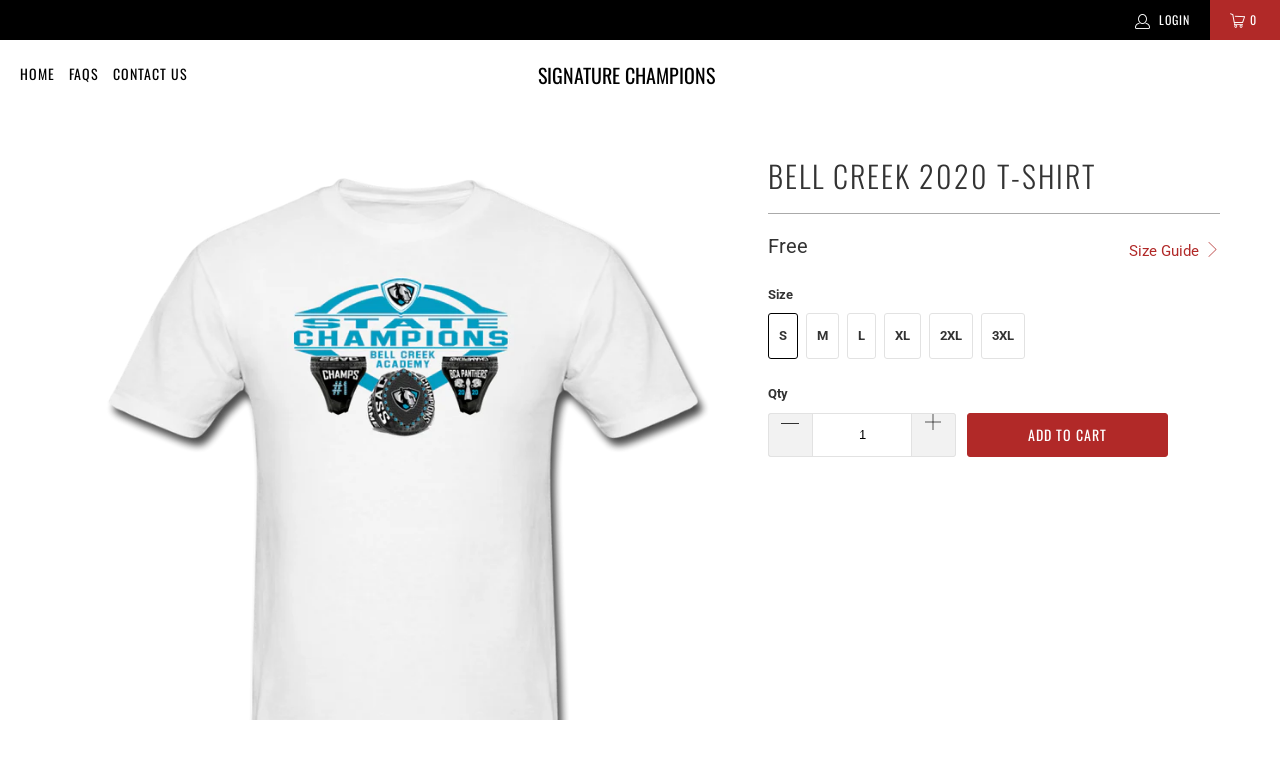

--- FILE ---
content_type: text/html; charset=utf-8
request_url: https://store.signaturechampions.com/products/bell-creek-2020-t-shirt
body_size: 30321
content:

<script src="//store.signaturechampions.com/cdn/shop/t/19/assets/custom.js?v=116466365896741719051763565956" type="text/javascript"></script>

 <!DOCTYPE html>
<html lang="en"> <head> <meta charset="utf-8"> <meta http-equiv="cleartype" content="on"> <meta name="robots" content="none"> <meta name="AdsBot-Google" content="none"> <!-- Mobile Specific Metas --> <meta name="HandheldFriendly" content="True"> <meta name="MobileOptimized" content="320"> <meta name="viewport" content="width=device-width,initial-scale=1"> <meta name="theme-color" content="#ffffff"> <meta name="facebook-domain-verification" content="buprpl83dgoznp5rji8b726t1zj1op" /> <title>
      Bell Creek 2020 T-Shirt - Signature Champions</title> <link rel="preconnect dns-prefetch" href="https://fonts.shopifycdn.com" /> <link rel="preconnect dns-prefetch" href="https://cdn.shopify.com" /> <link rel="preconnect dns-prefetch" href="https://v.shopify.com" /> <link rel="preconnect dns-prefetch" href="https://cdn.shopifycloud.com" /> <link rel="preconnect dns-prefetch" href="https://productreviews.shopifycdn.com" /> <link rel="stylesheet" href="https://cdnjs.cloudflare.com/ajax/libs/fancybox/3.5.6/jquery.fancybox.css"> <!-- Stylesheets for Turbo "6.1.2" --> <link href="//store.signaturechampions.com/cdn/shop/t/19/assets/styles.css?v=183193164920861671041762171599" rel="stylesheet" type="text/css" media="all" /> <script>
      window.lazySizesConfig = window.lazySizesConfig || {};

      lazySizesConfig.expand = 300;
      lazySizesConfig.loadHidden = false;

      /*! lazysizes - v5.2.2 - bgset plugin */
      !function(e,t){var a=function(){t(e.lazySizes),e.removeEventListener("lazyunveilread",a,!0)};t=t.bind(null,e,e.document),"object"==typeof module&&module.exports?t(require("lazysizes")):"function"==typeof define&&define.amd?define(["lazysizes"],t):e.lazySizes?a():e.addEventListener("lazyunveilread",a,!0)}(window,function(e,z,g){"use strict";var c,y,b,f,i,s,n,v,m;e.addEventListener&&(c=g.cfg,y=/\s+/g,b=/\s*\|\s+|\s+\|\s*/g,f=/^(.+?)(?:\s+\[\s*(.+?)\s*\])(?:\s+\[\s*(.+?)\s*\])?$/,i=/^\s*\(*\s*type\s*:\s*(.+?)\s*\)*\s*$/,s=/\(|\)|'/,n={contain:1,cover:1},v=function(e,t){var a;t&&((a=t.match(i))&&a[1]?e.setAttribute("type",a[1]):e.setAttribute("media",c.customMedia[t]||t))},m=function(e){var t,a,i,r;e.target._lazybgset&&(a=(t=e.target)._lazybgset,(i=t.currentSrc||t.src)&&((r=g.fire(a,"bgsetproxy",{src:i,useSrc:s.test(i)?JSON.stringify(i):i})).defaultPrevented||(a.style.backgroundImage="url("+r.detail.useSrc+")")),t._lazybgsetLoading&&(g.fire(a,"_lazyloaded",{},!1,!0),delete t._lazybgsetLoading))},addEventListener("lazybeforeunveil",function(e){var t,a,i,r,s,n,l,d,o,u;!e.defaultPrevented&&(t=e.target.getAttribute("data-bgset"))&&(o=e.target,(u=z.createElement("img")).alt="",u._lazybgsetLoading=!0,e.detail.firesLoad=!0,a=t,i=o,r=u,s=z.createElement("picture"),n=i.getAttribute(c.sizesAttr),l=i.getAttribute("data-ratio"),d=i.getAttribute("data-optimumx"),i._lazybgset&&i._lazybgset.parentNode==i&&i.removeChild(i._lazybgset),Object.defineProperty(r,"_lazybgset",{value:i,writable:!0}),Object.defineProperty(i,"_lazybgset",{value:s,writable:!0}),a=a.replace(y," ").split(b),s.style.display="none",r.className=c.lazyClass,1!=a.length||n||(n="auto"),a.forEach(function(e){var t,a=z.createElement("source");n&&"auto"!=n&&a.setAttribute("sizes",n),(t=e.match(f))?(a.setAttribute(c.srcsetAttr,t[1]),v(a,t[2]),v(a,t[3])):a.setAttribute(c.srcsetAttr,e),s.appendChild(a)}),n&&(r.setAttribute(c.sizesAttr,n),i.removeAttribute(c.sizesAttr),i.removeAttribute("sizes")),d&&r.setAttribute("data-optimumx",d),l&&r.setAttribute("data-ratio",l),s.appendChild(r),i.appendChild(s),setTimeout(function(){g.loader.unveil(u),g.rAF(function(){g.fire(u,"_lazyloaded",{},!0,!0),u.complete&&m({target:u})})}))}),z.addEventListener("load",m,!0),e.addEventListener("lazybeforesizes",function(e){var t,a,i,r;e.detail.instance==g&&e.target._lazybgset&&e.detail.dataAttr&&(t=e.target._lazybgset,i=t,r=(getComputedStyle(i)||{getPropertyValue:function(){}}).getPropertyValue("background-size"),!n[r]&&n[i.style.backgroundSize]&&(r=i.style.backgroundSize),n[a=r]&&(e.target._lazysizesParentFit=a,g.rAF(function(){e.target.setAttribute("data-parent-fit",a),e.target._lazysizesParentFit&&delete e.target._lazysizesParentFit})))},!0),z.documentElement.addEventListener("lazybeforesizes",function(e){var t,a;!e.defaultPrevented&&e.target._lazybgset&&e.detail.instance==g&&(e.detail.width=(t=e.target._lazybgset,a=g.gW(t,t.parentNode),(!t._lazysizesWidth||a>t._lazysizesWidth)&&(t._lazysizesWidth=a),t._lazysizesWidth))}))});

      /*! lazysizes - v5.2.2 */
      !function(e){var t=function(u,D,f){"use strict";var k,H;if(function(){var e;var t={lazyClass:"lazyload",loadedClass:"lazyloaded",loadingClass:"lazyloading",preloadClass:"lazypreload",errorClass:"lazyerror",autosizesClass:"lazyautosizes",srcAttr:"data-src",srcsetAttr:"data-srcset",sizesAttr:"data-sizes",minSize:40,customMedia:{},init:true,expFactor:1.5,hFac:.8,loadMode:2,loadHidden:true,ricTimeout:0,throttleDelay:125};H=u.lazySizesConfig||u.lazysizesConfig||{};for(e in t){if(!(e in H)){H[e]=t[e]}}}(),!D||!D.getElementsByClassName){return{init:function(){},cfg:H,noSupport:true}}var O=D.documentElement,a=u.HTMLPictureElement,P="addEventListener",$="getAttribute",q=u[P].bind(u),I=u.setTimeout,U=u.requestAnimationFrame||I,l=u.requestIdleCallback,j=/^picture$/i,r=["load","error","lazyincluded","_lazyloaded"],i={},G=Array.prototype.forEach,J=function(e,t){if(!i[t]){i[t]=new RegExp("(\\s|^)"+t+"(\\s|$)")}return i[t].test(e[$]("class")||"")&&i[t]},K=function(e,t){if(!J(e,t)){e.setAttribute("class",(e[$]("class")||"").trim()+" "+t)}},Q=function(e,t){var i;if(i=J(e,t)){e.setAttribute("class",(e[$]("class")||"").replace(i," "))}},V=function(t,i,e){var a=e?P:"removeEventListener";if(e){V(t,i)}r.forEach(function(e){t[a](e,i)})},X=function(e,t,i,a,r){var n=D.createEvent("Event");if(!i){i={}}i.instance=k;n.initEvent(t,!a,!r);n.detail=i;e.dispatchEvent(n);return n},Y=function(e,t){var i;if(!a&&(i=u.picturefill||H.pf)){if(t&&t.src&&!e[$]("srcset")){e.setAttribute("srcset",t.src)}i({reevaluate:true,elements:[e]})}else if(t&&t.src){e.src=t.src}},Z=function(e,t){return(getComputedStyle(e,null)||{})[t]},s=function(e,t,i){i=i||e.offsetWidth;while(i<H.minSize&&t&&!e._lazysizesWidth){i=t.offsetWidth;t=t.parentNode}return i},ee=function(){var i,a;var t=[];var r=[];var n=t;var s=function(){var e=n;n=t.length?r:t;i=true;a=false;while(e.length){e.shift()()}i=false};var e=function(e,t){if(i&&!t){e.apply(this,arguments)}else{n.push(e);if(!a){a=true;(D.hidden?I:U)(s)}}};e._lsFlush=s;return e}(),te=function(i,e){return e?function(){ee(i)}:function(){var e=this;var t=arguments;ee(function(){i.apply(e,t)})}},ie=function(e){var i;var a=0;var r=H.throttleDelay;var n=H.ricTimeout;var t=function(){i=false;a=f.now();e()};var s=l&&n>49?function(){l(t,{timeout:n});if(n!==H.ricTimeout){n=H.ricTimeout}}:te(function(){I(t)},true);return function(e){var t;if(e=e===true){n=33}if(i){return}i=true;t=r-(f.now()-a);if(t<0){t=0}if(e||t<9){s()}else{I(s,t)}}},ae=function(e){var t,i;var a=99;var r=function(){t=null;e()};var n=function(){var e=f.now()-i;if(e<a){I(n,a-e)}else{(l||r)(r)}};return function(){i=f.now();if(!t){t=I(n,a)}}},e=function(){var v,m,c,h,e;var y,z,g,p,C,b,A;var n=/^img$/i;var d=/^iframe$/i;var E="onscroll"in u&&!/(gle|ing)bot/.test(navigator.userAgent);var _=0;var w=0;var N=0;var M=-1;var x=function(e){N--;if(!e||N<0||!e.target){N=0}};var W=function(e){if(A==null){A=Z(D.body,"visibility")=="hidden"}return A||!(Z(e.parentNode,"visibility")=="hidden"&&Z(e,"visibility")=="hidden")};var S=function(e,t){var i;var a=e;var r=W(e);g-=t;b+=t;p-=t;C+=t;while(r&&(a=a.offsetParent)&&a!=D.body&&a!=O){r=(Z(a,"opacity")||1)>0;if(r&&Z(a,"overflow")!="visible"){i=a.getBoundingClientRect();r=C>i.left&&p<i.right&&b>i.top-1&&g<i.bottom+1}}return r};var t=function(){var e,t,i,a,r,n,s,l,o,u,f,c;var d=k.elements;if((h=H.loadMode)&&N<8&&(e=d.length)){t=0;M++;for(;t<e;t++){if(!d[t]||d[t]._lazyRace){continue}if(!E||k.prematureUnveil&&k.prematureUnveil(d[t])){R(d[t]);continue}if(!(l=d[t][$]("data-expand"))||!(n=l*1)){n=w}if(!u){u=!H.expand||H.expand<1?O.clientHeight>500&&O.clientWidth>500?500:370:H.expand;k._defEx=u;f=u*H.expFactor;c=H.hFac;A=null;if(w<f&&N<1&&M>2&&h>2&&!D.hidden){w=f;M=0}else if(h>1&&M>1&&N<6){w=u}else{w=_}}if(o!==n){y=innerWidth+n*c;z=innerHeight+n;s=n*-1;o=n}i=d[t].getBoundingClientRect();if((b=i.bottom)>=s&&(g=i.top)<=z&&(C=i.right)>=s*c&&(p=i.left)<=y&&(b||C||p||g)&&(H.loadHidden||W(d[t]))&&(m&&N<3&&!l&&(h<3||M<4)||S(d[t],n))){R(d[t]);r=true;if(N>9){break}}else if(!r&&m&&!a&&N<4&&M<4&&h>2&&(v[0]||H.preloadAfterLoad)&&(v[0]||!l&&(b||C||p||g||d[t][$](H.sizesAttr)!="auto"))){a=v[0]||d[t]}}if(a&&!r){R(a)}}};var i=ie(t);var B=function(e){var t=e.target;if(t._lazyCache){delete t._lazyCache;return}x(e);K(t,H.loadedClass);Q(t,H.loadingClass);V(t,L);X(t,"lazyloaded")};var a=te(B);var L=function(e){a({target:e.target})};var T=function(t,i){try{t.contentWindow.location.replace(i)}catch(e){t.src=i}};var F=function(e){var t;var i=e[$](H.srcsetAttr);if(t=H.customMedia[e[$]("data-media")||e[$]("media")]){e.setAttribute("media",t)}if(i){e.setAttribute("srcset",i)}};var s=te(function(t,e,i,a,r){var n,s,l,o,u,f;if(!(u=X(t,"lazybeforeunveil",e)).defaultPrevented){if(a){if(i){K(t,H.autosizesClass)}else{t.setAttribute("sizes",a)}}s=t[$](H.srcsetAttr);n=t[$](H.srcAttr);if(r){l=t.parentNode;o=l&&j.test(l.nodeName||"")}f=e.firesLoad||"src"in t&&(s||n||o);u={target:t};K(t,H.loadingClass);if(f){clearTimeout(c);c=I(x,2500);V(t,L,true)}if(o){G.call(l.getElementsByTagName("source"),F)}if(s){t.setAttribute("srcset",s)}else if(n&&!o){if(d.test(t.nodeName)){T(t,n)}else{t.src=n}}if(r&&(s||o)){Y(t,{src:n})}}if(t._lazyRace){delete t._lazyRace}Q(t,H.lazyClass);ee(function(){var e=t.complete&&t.naturalWidth>1;if(!f||e){if(e){K(t,"ls-is-cached")}B(u);t._lazyCache=true;I(function(){if("_lazyCache"in t){delete t._lazyCache}},9)}if(t.loading=="lazy"){N--}},true)});var R=function(e){if(e._lazyRace){return}var t;var i=n.test(e.nodeName);var a=i&&(e[$](H.sizesAttr)||e[$]("sizes"));var r=a=="auto";if((r||!m)&&i&&(e[$]("src")||e.srcset)&&!e.complete&&!J(e,H.errorClass)&&J(e,H.lazyClass)){return}t=X(e,"lazyunveilread").detail;if(r){re.updateElem(e,true,e.offsetWidth)}e._lazyRace=true;N++;s(e,t,r,a,i)};var r=ae(function(){H.loadMode=3;i()});var l=function(){if(H.loadMode==3){H.loadMode=2}r()};var o=function(){if(m){return}if(f.now()-e<999){I(o,999);return}m=true;H.loadMode=3;i();q("scroll",l,true)};return{_:function(){e=f.now();k.elements=D.getElementsByClassName(H.lazyClass);v=D.getElementsByClassName(H.lazyClass+" "+H.preloadClass);q("scroll",i,true);q("resize",i,true);q("pageshow",function(e){if(e.persisted){var t=D.querySelectorAll("."+H.loadingClass);if(t.length&&t.forEach){U(function(){t.forEach(function(e){if(e.complete){R(e)}})})}}});if(u.MutationObserver){new MutationObserver(i).observe(O,{childList:true,subtree:true,attributes:true})}else{O[P]("DOMNodeInserted",i,true);O[P]("DOMAttrModified",i,true);setInterval(i,999)}q("hashchange",i,true);["focus","mouseover","click","load","transitionend","animationend"].forEach(function(e){D[P](e,i,true)});if(/d$|^c/.test(D.readyState)){o()}else{q("load",o);D[P]("DOMContentLoaded",i);I(o,2e4)}if(k.elements.length){t();ee._lsFlush()}else{i()}},checkElems:i,unveil:R,_aLSL:l}}(),re=function(){var i;var n=te(function(e,t,i,a){var r,n,s;e._lazysizesWidth=a;a+="px";e.setAttribute("sizes",a);if(j.test(t.nodeName||"")){r=t.getElementsByTagName("source");for(n=0,s=r.length;n<s;n++){r[n].setAttribute("sizes",a)}}if(!i.detail.dataAttr){Y(e,i.detail)}});var a=function(e,t,i){var a;var r=e.parentNode;if(r){i=s(e,r,i);a=X(e,"lazybeforesizes",{width:i,dataAttr:!!t});if(!a.defaultPrevented){i=a.detail.width;if(i&&i!==e._lazysizesWidth){n(e,r,a,i)}}}};var e=function(){var e;var t=i.length;if(t){e=0;for(;e<t;e++){a(i[e])}}};var t=ae(e);return{_:function(){i=D.getElementsByClassName(H.autosizesClass);q("resize",t)},checkElems:t,updateElem:a}}(),t=function(){if(!t.i&&D.getElementsByClassName){t.i=true;re._();e._()}};return I(function(){H.init&&t()}),k={cfg:H,autoSizer:re,loader:e,init:t,uP:Y,aC:K,rC:Q,hC:J,fire:X,gW:s,rAF:ee}}(e,e.document,Date);e.lazySizes=t,"object"==typeof module&&module.exports&&(module.exports=t)}("undefined"!=typeof window?window:{});</script> <script>
      var path = window.location.pathname;
      if (path === "/products" || path === "/collections" || path === "/collections/all") {
        window.location.replace("/");
      }
      console.log(window.location.pathname);</script> <link rel="shortcut icon" type="image/x-icon" href="//store.signaturechampions.com/cdn/shop/files/your_success_set_in_stone_180x180.jpg?v=1614358479"> <link rel="apple-touch-icon" href="//store.signaturechampions.com/cdn/shop/files/your_success_set_in_stone_180x180.jpg?v=1614358479"/> <link rel="apple-touch-icon" sizes="57x57" href="//store.signaturechampions.com/cdn/shop/files/your_success_set_in_stone_57x57.jpg?v=1614358479"/> <link rel="apple-touch-icon" sizes="60x60" href="//store.signaturechampions.com/cdn/shop/files/your_success_set_in_stone_60x60.jpg?v=1614358479"/> <link rel="apple-touch-icon" sizes="72x72" href="//store.signaturechampions.com/cdn/shop/files/your_success_set_in_stone_72x72.jpg?v=1614358479"/> <link rel="apple-touch-icon" sizes="76x76" href="//store.signaturechampions.com/cdn/shop/files/your_success_set_in_stone_76x76.jpg?v=1614358479"/> <link rel="apple-touch-icon" sizes="114x114" href="//store.signaturechampions.com/cdn/shop/files/your_success_set_in_stone_114x114.jpg?v=1614358479"/> <link rel="apple-touch-icon" sizes="180x180" href="//store.signaturechampions.com/cdn/shop/files/your_success_set_in_stone_180x180.jpg?v=1614358479"/> <link rel="apple-touch-icon" sizes="228x228" href="//store.signaturechampions.com/cdn/shop/files/your_success_set_in_stone_228x228.jpg?v=1614358479"/> <link rel="canonical" href="https://store.signaturechampions.com/products/bell-creek-2020-t-shirt" /> <script>window.performance && window.performance.mark && window.performance.mark('shopify.content_for_header.start');</script><meta name="facebook-domain-verification" content="sfu6utorifmg4uskqrhkmrxlhz6fp6">
<meta name="facebook-domain-verification" content="hujz11ls5nolnytp9lpnzaqfumrn1d">
<meta id="shopify-digital-wallet" name="shopify-digital-wallet" content="/2234875968/digital_wallets/dialog">
<meta name="shopify-checkout-api-token" content="21fc196356293d51c6636eacf8d38ee2">
<link rel="alternate" type="application/json+oembed" href="https://store.signaturechampions.com/products/bell-creek-2020-t-shirt.oembed">
<script async="async" src="/checkouts/internal/preloads.js?locale=en-US"></script>
<link rel="preconnect" href="https://shop.app" crossorigin="anonymous">
<script async="async" src="https://shop.app/checkouts/internal/preloads.js?locale=en-US&shop_id=2234875968" crossorigin="anonymous"></script>
<script id="apple-pay-shop-capabilities" type="application/json">{"shopId":2234875968,"countryCode":"US","currencyCode":"USD","merchantCapabilities":["supports3DS"],"merchantId":"gid:\/\/shopify\/Shop\/2234875968","merchantName":"Signature Champions","requiredBillingContactFields":["postalAddress","email","phone"],"requiredShippingContactFields":["postalAddress","email","phone"],"shippingType":"shipping","supportedNetworks":["visa","masterCard","amex","discover","elo","jcb"],"total":{"type":"pending","label":"Signature Champions","amount":"1.00"},"shopifyPaymentsEnabled":true,"supportsSubscriptions":true}</script>
<script id="shopify-features" type="application/json">{"accessToken":"21fc196356293d51c6636eacf8d38ee2","betas":["rich-media-storefront-analytics"],"domain":"store.signaturechampions.com","predictiveSearch":true,"shopId":2234875968,"locale":"en"}</script>
<script>var Shopify = Shopify || {};
Shopify.shop = "signature-champions.myshopify.com";
Shopify.locale = "en";
Shopify.currency = {"active":"USD","rate":"1.0"};
Shopify.country = "US";
Shopify.theme = {"name":"signature-champions-shopify-theme\/master","id":123135557696,"schema_name":"Turbo","schema_version":"6.1.2","theme_store_id":null,"role":"main"};
Shopify.theme.handle = "null";
Shopify.theme.style = {"id":null,"handle":null};
Shopify.cdnHost = "store.signaturechampions.com/cdn";
Shopify.routes = Shopify.routes || {};
Shopify.routes.root = "/";</script>
<script type="module">!function(o){(o.Shopify=o.Shopify||{}).modules=!0}(window);</script>
<script>!function(o){function n(){var o=[];function n(){o.push(Array.prototype.slice.apply(arguments))}return n.q=o,n}var t=o.Shopify=o.Shopify||{};t.loadFeatures=n(),t.autoloadFeatures=n()}(window);</script>
<script>
  window.ShopifyPay = window.ShopifyPay || {};
  window.ShopifyPay.apiHost = "shop.app\/pay";
  window.ShopifyPay.redirectState = null;
</script>
<script id="shop-js-analytics" type="application/json">{"pageType":"product"}</script>
<script defer="defer" async type="module" src="//store.signaturechampions.com/cdn/shopifycloud/shop-js/modules/v2/client.init-shop-cart-sync_C5BV16lS.en.esm.js"></script>
<script defer="defer" async type="module" src="//store.signaturechampions.com/cdn/shopifycloud/shop-js/modules/v2/chunk.common_CygWptCX.esm.js"></script>
<script type="module">
  await import("//store.signaturechampions.com/cdn/shopifycloud/shop-js/modules/v2/client.init-shop-cart-sync_C5BV16lS.en.esm.js");
await import("//store.signaturechampions.com/cdn/shopifycloud/shop-js/modules/v2/chunk.common_CygWptCX.esm.js");

  window.Shopify.SignInWithShop?.initShopCartSync?.({"fedCMEnabled":true,"windoidEnabled":true});

</script>
<script>
  window.Shopify = window.Shopify || {};
  if (!window.Shopify.featureAssets) window.Shopify.featureAssets = {};
  window.Shopify.featureAssets['shop-js'] = {"shop-cart-sync":["modules/v2/client.shop-cart-sync_ZFArdW7E.en.esm.js","modules/v2/chunk.common_CygWptCX.esm.js"],"init-fed-cm":["modules/v2/client.init-fed-cm_CmiC4vf6.en.esm.js","modules/v2/chunk.common_CygWptCX.esm.js"],"shop-button":["modules/v2/client.shop-button_tlx5R9nI.en.esm.js","modules/v2/chunk.common_CygWptCX.esm.js"],"shop-cash-offers":["modules/v2/client.shop-cash-offers_DOA2yAJr.en.esm.js","modules/v2/chunk.common_CygWptCX.esm.js","modules/v2/chunk.modal_D71HUcav.esm.js"],"init-windoid":["modules/v2/client.init-windoid_sURxWdc1.en.esm.js","modules/v2/chunk.common_CygWptCX.esm.js"],"shop-toast-manager":["modules/v2/client.shop-toast-manager_ClPi3nE9.en.esm.js","modules/v2/chunk.common_CygWptCX.esm.js"],"init-shop-email-lookup-coordinator":["modules/v2/client.init-shop-email-lookup-coordinator_B8hsDcYM.en.esm.js","modules/v2/chunk.common_CygWptCX.esm.js"],"init-shop-cart-sync":["modules/v2/client.init-shop-cart-sync_C5BV16lS.en.esm.js","modules/v2/chunk.common_CygWptCX.esm.js"],"avatar":["modules/v2/client.avatar_BTnouDA3.en.esm.js"],"pay-button":["modules/v2/client.pay-button_FdsNuTd3.en.esm.js","modules/v2/chunk.common_CygWptCX.esm.js"],"init-customer-accounts":["modules/v2/client.init-customer-accounts_DxDtT_ad.en.esm.js","modules/v2/client.shop-login-button_C5VAVYt1.en.esm.js","modules/v2/chunk.common_CygWptCX.esm.js","modules/v2/chunk.modal_D71HUcav.esm.js"],"init-shop-for-new-customer-accounts":["modules/v2/client.init-shop-for-new-customer-accounts_ChsxoAhi.en.esm.js","modules/v2/client.shop-login-button_C5VAVYt1.en.esm.js","modules/v2/chunk.common_CygWptCX.esm.js","modules/v2/chunk.modal_D71HUcav.esm.js"],"shop-login-button":["modules/v2/client.shop-login-button_C5VAVYt1.en.esm.js","modules/v2/chunk.common_CygWptCX.esm.js","modules/v2/chunk.modal_D71HUcav.esm.js"],"init-customer-accounts-sign-up":["modules/v2/client.init-customer-accounts-sign-up_CPSyQ0Tj.en.esm.js","modules/v2/client.shop-login-button_C5VAVYt1.en.esm.js","modules/v2/chunk.common_CygWptCX.esm.js","modules/v2/chunk.modal_D71HUcav.esm.js"],"shop-follow-button":["modules/v2/client.shop-follow-button_Cva4Ekp9.en.esm.js","modules/v2/chunk.common_CygWptCX.esm.js","modules/v2/chunk.modal_D71HUcav.esm.js"],"checkout-modal":["modules/v2/client.checkout-modal_BPM8l0SH.en.esm.js","modules/v2/chunk.common_CygWptCX.esm.js","modules/v2/chunk.modal_D71HUcav.esm.js"],"lead-capture":["modules/v2/client.lead-capture_Bi8yE_yS.en.esm.js","modules/v2/chunk.common_CygWptCX.esm.js","modules/v2/chunk.modal_D71HUcav.esm.js"],"shop-login":["modules/v2/client.shop-login_D6lNrXab.en.esm.js","modules/v2/chunk.common_CygWptCX.esm.js","modules/v2/chunk.modal_D71HUcav.esm.js"],"payment-terms":["modules/v2/client.payment-terms_CZxnsJam.en.esm.js","modules/v2/chunk.common_CygWptCX.esm.js","modules/v2/chunk.modal_D71HUcav.esm.js"]};
</script>
<script>(function() {
  var isLoaded = false;
  function asyncLoad() {
    if (isLoaded) return;
    isLoaded = true;
    var urls = ["\/\/cdn.shopify.com\/proxy\/10fcf825f2e8ebfc24a2ae68c4c2717045893d59cdc1639569e0dd085d97b416\/static.cdn.printful.com\/static\/js\/external\/shopify-product-customizer.js?v=0.28\u0026shop=signature-champions.myshopify.com\u0026sp-cache-control=cHVibGljLCBtYXgtYWdlPTkwMA","https:\/\/public.zoorix.com\/shops\/16ee239c-16fd-4f30-a347-7398b22ff6f6\/zoorix.js?shop=signature-champions.myshopify.com"];
    for (var i = 0; i <urls.length; i++) {
      var s = document.createElement('script');
      s.type = 'text/javascript';
      s.async = true;
      s.src = urls[i];
      var x = document.getElementsByTagName('script')[0];
      x.parentNode.insertBefore(s, x);
    }
  };
  if(window.attachEvent) {
    window.attachEvent('onload', asyncLoad);
  } else {
    window.addEventListener('load', asyncLoad, false);
  }
})();</script>
<script id="__st">var __st={"a":2234875968,"offset":-21600,"reqid":"1712a5f5-7e80-4f31-b1b5-e7e2f5eb3658-1768643316","pageurl":"store.signaturechampions.com\/products\/bell-creek-2020-t-shirt","u":"aa4354bab989","p":"product","rtyp":"product","rid":5868553601088};</script>
<script>window.ShopifyPaypalV4VisibilityTracking = true;</script>
<script id="captcha-bootstrap">!function(){'use strict';const t='contact',e='account',n='new_comment',o=[[t,t],['blogs',n],['comments',n],[t,'customer']],c=[[e,'customer_login'],[e,'guest_login'],[e,'recover_customer_password'],[e,'create_customer']],r=t=>t.map((([t,e])=>`form[action*='/${t}']:not([data-nocaptcha='true']) input[name='form_type'][value='${e}']`)).join(','),a=t=>()=>t?[...document.querySelectorAll(t)].map((t=>t.form)):[];function s(){const t=[...o],e=r(t);return a(e)}const i='password',u='form_key',d=['recaptcha-v3-token','g-recaptcha-response','h-captcha-response',i],f=()=>{try{return window.sessionStorage}catch{return}},m='__shopify_v',_=t=>t.elements[u];function p(t,e,n=!1){try{const o=window.sessionStorage,c=JSON.parse(o.getItem(e)),{data:r}=function(t){const{data:e,action:n}=t;return t[m]||n?{data:e,action:n}:{data:t,action:n}}(c);for(const[e,n]of Object.entries(r))t.elements[e]&&(t.elements[e].value=n);n&&o.removeItem(e)}catch(o){console.error('form repopulation failed',{error:o})}}const l='form_type',E='cptcha';function T(t){t.dataset[E]=!0}const w=window,h=w.document,L='Shopify',v='ce_forms',y='captcha';let A=!1;((t,e)=>{const n=(g='f06e6c50-85a8-45c8-87d0-21a2b65856fe',I='https://cdn.shopify.com/shopifycloud/storefront-forms-hcaptcha/ce_storefront_forms_captcha_hcaptcha.v1.5.2.iife.js',D={infoText:'Protected by hCaptcha',privacyText:'Privacy',termsText:'Terms'},(t,e,n)=>{const o=w[L][v],c=o.bindForm;if(c)return c(t,g,e,D).then(n);var r;o.q.push([[t,g,e,D],n]),r=I,A||(h.body.append(Object.assign(h.createElement('script'),{id:'captcha-provider',async:!0,src:r})),A=!0)});var g,I,D;w[L]=w[L]||{},w[L][v]=w[L][v]||{},w[L][v].q=[],w[L][y]=w[L][y]||{},w[L][y].protect=function(t,e){n(t,void 0,e),T(t)},Object.freeze(w[L][y]),function(t,e,n,w,h,L){const[v,y,A,g]=function(t,e,n){const i=e?o:[],u=t?c:[],d=[...i,...u],f=r(d),m=r(i),_=r(d.filter((([t,e])=>n.includes(e))));return[a(f),a(m),a(_),s()]}(w,h,L),I=t=>{const e=t.target;return e instanceof HTMLFormElement?e:e&&e.form},D=t=>v().includes(t);t.addEventListener('submit',(t=>{const e=I(t);if(!e)return;const n=D(e)&&!e.dataset.hcaptchaBound&&!e.dataset.recaptchaBound,o=_(e),c=g().includes(e)&&(!o||!o.value);(n||c)&&t.preventDefault(),c&&!n&&(function(t){try{if(!f())return;!function(t){const e=f();if(!e)return;const n=_(t);if(!n)return;const o=n.value;o&&e.removeItem(o)}(t);const e=Array.from(Array(32),(()=>Math.random().toString(36)[2])).join('');!function(t,e){_(t)||t.append(Object.assign(document.createElement('input'),{type:'hidden',name:u})),t.elements[u].value=e}(t,e),function(t,e){const n=f();if(!n)return;const o=[...t.querySelectorAll(`input[type='${i}']`)].map((({name:t})=>t)),c=[...d,...o],r={};for(const[a,s]of new FormData(t).entries())c.includes(a)||(r[a]=s);n.setItem(e,JSON.stringify({[m]:1,action:t.action,data:r}))}(t,e)}catch(e){console.error('failed to persist form',e)}}(e),e.submit())}));const S=(t,e)=>{t&&!t.dataset[E]&&(n(t,e.some((e=>e===t))),T(t))};for(const o of['focusin','change'])t.addEventListener(o,(t=>{const e=I(t);D(e)&&S(e,y())}));const B=e.get('form_key'),M=e.get(l),P=B&&M;t.addEventListener('DOMContentLoaded',(()=>{const t=y();if(P)for(const e of t)e.elements[l].value===M&&p(e,B);[...new Set([...A(),...v().filter((t=>'true'===t.dataset.shopifyCaptcha))])].forEach((e=>S(e,t)))}))}(h,new URLSearchParams(w.location.search),n,t,e,['guest_login'])})(!0,!0)}();</script>
<script integrity="sha256-4kQ18oKyAcykRKYeNunJcIwy7WH5gtpwJnB7kiuLZ1E=" data-source-attribution="shopify.loadfeatures" defer="defer" src="//store.signaturechampions.com/cdn/shopifycloud/storefront/assets/storefront/load_feature-a0a9edcb.js" crossorigin="anonymous"></script>
<script crossorigin="anonymous" defer="defer" src="//store.signaturechampions.com/cdn/shopifycloud/storefront/assets/shopify_pay/storefront-65b4c6d7.js?v=20250812"></script>
<script data-source-attribution="shopify.dynamic_checkout.dynamic.init">var Shopify=Shopify||{};Shopify.PaymentButton=Shopify.PaymentButton||{isStorefrontPortableWallets:!0,init:function(){window.Shopify.PaymentButton.init=function(){};var t=document.createElement("script");t.src="https://store.signaturechampions.com/cdn/shopifycloud/portable-wallets/latest/portable-wallets.en.js",t.type="module",document.head.appendChild(t)}};
</script>
<script data-source-attribution="shopify.dynamic_checkout.buyer_consent">
  function portableWalletsHideBuyerConsent(e){var t=document.getElementById("shopify-buyer-consent"),n=document.getElementById("shopify-subscription-policy-button");t&&n&&(t.classList.add("hidden"),t.setAttribute("aria-hidden","true"),n.removeEventListener("click",e))}function portableWalletsShowBuyerConsent(e){var t=document.getElementById("shopify-buyer-consent"),n=document.getElementById("shopify-subscription-policy-button");t&&n&&(t.classList.remove("hidden"),t.removeAttribute("aria-hidden"),n.addEventListener("click",e))}window.Shopify?.PaymentButton&&(window.Shopify.PaymentButton.hideBuyerConsent=portableWalletsHideBuyerConsent,window.Shopify.PaymentButton.showBuyerConsent=portableWalletsShowBuyerConsent);
</script>
<script data-source-attribution="shopify.dynamic_checkout.cart.bootstrap">document.addEventListener("DOMContentLoaded",(function(){function t(){return document.querySelector("shopify-accelerated-checkout-cart, shopify-accelerated-checkout")}if(t())Shopify.PaymentButton.init();else{new MutationObserver((function(e,n){t()&&(Shopify.PaymentButton.init(),n.disconnect())})).observe(document.body,{childList:!0,subtree:!0})}}));
</script>
<link id="shopify-accelerated-checkout-styles" rel="stylesheet" media="screen" href="https://store.signaturechampions.com/cdn/shopifycloud/portable-wallets/latest/accelerated-checkout-backwards-compat.css" crossorigin="anonymous">
<style id="shopify-accelerated-checkout-cart">
        #shopify-buyer-consent {
  margin-top: 1em;
  display: inline-block;
  width: 100%;
}

#shopify-buyer-consent.hidden {
  display: none;
}

#shopify-subscription-policy-button {
  background: none;
  border: none;
  padding: 0;
  text-decoration: underline;
  font-size: inherit;
  cursor: pointer;
}

#shopify-subscription-policy-button::before {
  box-shadow: none;
}

      </style>

<script>window.performance && window.performance.mark && window.performance.mark('shopify.content_for_header.end');</script>

    

<meta name="author" content="Signature Champions">
<meta property="og:url" content="https://store.signaturechampions.com/products/bell-creek-2020-t-shirt">
<meta property="og:site_name" content="Signature Champions"> <meta property="og:type" content="product"> <meta property="og:title" content="Bell Creek 2020 T-Shirt"> <meta property="og:image" content="https://store.signaturechampions.com/cdn/shop/products/spod-1054749816-1-1_600x.png?v=1611245334"> <meta property="og:image:secure_url" content="https://store.signaturechampions.com/cdn/shop/products/spod-1054749816-1-1_600x.png?v=1611245334"> <meta property="og:image:width" content="1000"> <meta property="og:image:height" content="1000"> <meta property="product:price:amount" content="0.00"> <meta property="product:price:currency" content="USD"> <meta name="twitter:site" content="@signaturerings">

<meta name="twitter:card" content="summary"> <meta name="twitter:title" content="Bell Creek 2020 T-Shirt"> <meta name="twitter:description" content=""> <meta name="twitter:image" content="https://store.signaturechampions.com/cdn/shop/products/spod-1054749816-1-1_240x.png?v=1611245334"> <meta name="twitter:image:width" content="240"> <meta name="twitter:image:height" content="240"> <meta name="twitter:image:alt" content="Bell Creek 2020 T-Shirt - white"> <!-- Google Tag Manager --> <script>(function(w,d,s,l,i){w[l]=w[l]||[];w[l].push({'gtm.start':
  new Date().getTime(),event:'gtm.js'});var f=d.getElementsByTagName(s)[0],
  j=d.createElement(s),dl=l!='dataLayer'?'&l='+l:'';j.async=true;j.src=
  'https://www.googletagmanager.com/gtm.js?id='+i+dl;f.parentNode.insertBefore(j,f);
  })(window,document,'script','dataLayer','GTM-PPQBMQG');</script> <!-- End Google Tag Manager --> <!-- Hotjar Tracking Code for https://www.signaturechampions.com/ --> <script>
      (function(h,o,t,j,a,r){
          h.hj=h.hj||function(){(h.hj.q=h.hj.q||[]).push(arguments)};
          h._hjSettings={hjid:1546710,hjsv:6};
          a=o.getElementsByTagName('head')[0];
          r=o.createElement('script');r.async=1;
          r.src=t+h._hjSettings.hjid+j+h._hjSettings.hjsv;
          a.appendChild(r);
      })(window,document,'https://static.hotjar.com/c/hotjar-','.js?sv=');</script>
<!--Gem_Page_Header_Script-->
<!-- "snippets/gem-app-header-scripts.liquid" was not rendered, the associated app was uninstalled -->
<!--End_Gem_Page_Header_Script--> <!-- "snippets/shogun-head.liquid" was not rendered, the associated app was uninstalled -->
<link href="https://monorail-edge.shopifysvc.com" rel="dns-prefetch">
<script>(function(){if ("sendBeacon" in navigator && "performance" in window) {try {var session_token_from_headers = performance.getEntriesByType('navigation')[0].serverTiming.find(x => x.name == '_s').description;} catch {var session_token_from_headers = undefined;}var session_cookie_matches = document.cookie.match(/_shopify_s=([^;]*)/);var session_token_from_cookie = session_cookie_matches && session_cookie_matches.length === 2 ? session_cookie_matches[1] : "";var session_token = session_token_from_headers || session_token_from_cookie || "";function handle_abandonment_event(e) {var entries = performance.getEntries().filter(function(entry) {return /monorail-edge.shopifysvc.com/.test(entry.name);});if (!window.abandonment_tracked && entries.length === 0) {window.abandonment_tracked = true;var currentMs = Date.now();var navigation_start = performance.timing.navigationStart;var payload = {shop_id: 2234875968,url: window.location.href,navigation_start,duration: currentMs - navigation_start,session_token,page_type: "product"};window.navigator.sendBeacon("https://monorail-edge.shopifysvc.com/v1/produce", JSON.stringify({schema_id: "online_store_buyer_site_abandonment/1.1",payload: payload,metadata: {event_created_at_ms: currentMs,event_sent_at_ms: currentMs}}));}}window.addEventListener('pagehide', handle_abandonment_event);}}());</script>
<script id="web-pixels-manager-setup">(function e(e,d,r,n,o){if(void 0===o&&(o={}),!Boolean(null===(a=null===(i=window.Shopify)||void 0===i?void 0:i.analytics)||void 0===a?void 0:a.replayQueue)){var i,a;window.Shopify=window.Shopify||{};var t=window.Shopify;t.analytics=t.analytics||{};var s=t.analytics;s.replayQueue=[],s.publish=function(e,d,r){return s.replayQueue.push([e,d,r]),!0};try{self.performance.mark("wpm:start")}catch(e){}var l=function(){var e={modern:/Edge?\/(1{2}[4-9]|1[2-9]\d|[2-9]\d{2}|\d{4,})\.\d+(\.\d+|)|Firefox\/(1{2}[4-9]|1[2-9]\d|[2-9]\d{2}|\d{4,})\.\d+(\.\d+|)|Chrom(ium|e)\/(9{2}|\d{3,})\.\d+(\.\d+|)|(Maci|X1{2}).+ Version\/(15\.\d+|(1[6-9]|[2-9]\d|\d{3,})\.\d+)([,.]\d+|)( \(\w+\)|)( Mobile\/\w+|) Safari\/|Chrome.+OPR\/(9{2}|\d{3,})\.\d+\.\d+|(CPU[ +]OS|iPhone[ +]OS|CPU[ +]iPhone|CPU IPhone OS|CPU iPad OS)[ +]+(15[._]\d+|(1[6-9]|[2-9]\d|\d{3,})[._]\d+)([._]\d+|)|Android:?[ /-](13[3-9]|1[4-9]\d|[2-9]\d{2}|\d{4,})(\.\d+|)(\.\d+|)|Android.+Firefox\/(13[5-9]|1[4-9]\d|[2-9]\d{2}|\d{4,})\.\d+(\.\d+|)|Android.+Chrom(ium|e)\/(13[3-9]|1[4-9]\d|[2-9]\d{2}|\d{4,})\.\d+(\.\d+|)|SamsungBrowser\/([2-9]\d|\d{3,})\.\d+/,legacy:/Edge?\/(1[6-9]|[2-9]\d|\d{3,})\.\d+(\.\d+|)|Firefox\/(5[4-9]|[6-9]\d|\d{3,})\.\d+(\.\d+|)|Chrom(ium|e)\/(5[1-9]|[6-9]\d|\d{3,})\.\d+(\.\d+|)([\d.]+$|.*Safari\/(?![\d.]+ Edge\/[\d.]+$))|(Maci|X1{2}).+ Version\/(10\.\d+|(1[1-9]|[2-9]\d|\d{3,})\.\d+)([,.]\d+|)( \(\w+\)|)( Mobile\/\w+|) Safari\/|Chrome.+OPR\/(3[89]|[4-9]\d|\d{3,})\.\d+\.\d+|(CPU[ +]OS|iPhone[ +]OS|CPU[ +]iPhone|CPU IPhone OS|CPU iPad OS)[ +]+(10[._]\d+|(1[1-9]|[2-9]\d|\d{3,})[._]\d+)([._]\d+|)|Android:?[ /-](13[3-9]|1[4-9]\d|[2-9]\d{2}|\d{4,})(\.\d+|)(\.\d+|)|Mobile Safari.+OPR\/([89]\d|\d{3,})\.\d+\.\d+|Android.+Firefox\/(13[5-9]|1[4-9]\d|[2-9]\d{2}|\d{4,})\.\d+(\.\d+|)|Android.+Chrom(ium|e)\/(13[3-9]|1[4-9]\d|[2-9]\d{2}|\d{4,})\.\d+(\.\d+|)|Android.+(UC? ?Browser|UCWEB|U3)[ /]?(15\.([5-9]|\d{2,})|(1[6-9]|[2-9]\d|\d{3,})\.\d+)\.\d+|SamsungBrowser\/(5\.\d+|([6-9]|\d{2,})\.\d+)|Android.+MQ{2}Browser\/(14(\.(9|\d{2,})|)|(1[5-9]|[2-9]\d|\d{3,})(\.\d+|))(\.\d+|)|K[Aa][Ii]OS\/(3\.\d+|([4-9]|\d{2,})\.\d+)(\.\d+|)/},d=e.modern,r=e.legacy,n=navigator.userAgent;return n.match(d)?"modern":n.match(r)?"legacy":"unknown"}(),u="modern"===l?"modern":"legacy",c=(null!=n?n:{modern:"",legacy:""})[u],f=function(e){return[e.baseUrl,"/wpm","/b",e.hashVersion,"modern"===e.buildTarget?"m":"l",".js"].join("")}({baseUrl:d,hashVersion:r,buildTarget:u}),m=function(e){var d=e.version,r=e.bundleTarget,n=e.surface,o=e.pageUrl,i=e.monorailEndpoint;return{emit:function(e){var a=e.status,t=e.errorMsg,s=(new Date).getTime(),l=JSON.stringify({metadata:{event_sent_at_ms:s},events:[{schema_id:"web_pixels_manager_load/3.1",payload:{version:d,bundle_target:r,page_url:o,status:a,surface:n,error_msg:t},metadata:{event_created_at_ms:s}}]});if(!i)return console&&console.warn&&console.warn("[Web Pixels Manager] No Monorail endpoint provided, skipping logging."),!1;try{return self.navigator.sendBeacon.bind(self.navigator)(i,l)}catch(e){}var u=new XMLHttpRequest;try{return u.open("POST",i,!0),u.setRequestHeader("Content-Type","text/plain"),u.send(l),!0}catch(e){return console&&console.warn&&console.warn("[Web Pixels Manager] Got an unhandled error while logging to Monorail."),!1}}}}({version:r,bundleTarget:l,surface:e.surface,pageUrl:self.location.href,monorailEndpoint:e.monorailEndpoint});try{o.browserTarget=l,function(e){var d=e.src,r=e.async,n=void 0===r||r,o=e.onload,i=e.onerror,a=e.sri,t=e.scriptDataAttributes,s=void 0===t?{}:t,l=document.createElement("script"),u=document.querySelector("head"),c=document.querySelector("body");if(l.async=n,l.src=d,a&&(l.integrity=a,l.crossOrigin="anonymous"),s)for(var f in s)if(Object.prototype.hasOwnProperty.call(s,f))try{l.dataset[f]=s[f]}catch(e){}if(o&&l.addEventListener("load",o),i&&l.addEventListener("error",i),u)u.appendChild(l);else{if(!c)throw new Error("Did not find a head or body element to append the script");c.appendChild(l)}}({src:f,async:!0,onload:function(){if(!function(){var e,d;return Boolean(null===(d=null===(e=window.Shopify)||void 0===e?void 0:e.analytics)||void 0===d?void 0:d.initialized)}()){var d=window.webPixelsManager.init(e)||void 0;if(d){var r=window.Shopify.analytics;r.replayQueue.forEach((function(e){var r=e[0],n=e[1],o=e[2];d.publishCustomEvent(r,n,o)})),r.replayQueue=[],r.publish=d.publishCustomEvent,r.visitor=d.visitor,r.initialized=!0}}},onerror:function(){return m.emit({status:"failed",errorMsg:"".concat(f," has failed to load")})},sri:function(e){var d=/^sha384-[A-Za-z0-9+/=]+$/;return"string"==typeof e&&d.test(e)}(c)?c:"",scriptDataAttributes:o}),m.emit({status:"loading"})}catch(e){m.emit({status:"failed",errorMsg:(null==e?void 0:e.message)||"Unknown error"})}}})({shopId: 2234875968,storefrontBaseUrl: "https://store.signaturechampions.com",extensionsBaseUrl: "https://extensions.shopifycdn.com/cdn/shopifycloud/web-pixels-manager",monorailEndpoint: "https://monorail-edge.shopifysvc.com/unstable/produce_batch",surface: "storefront-renderer",enabledBetaFlags: ["2dca8a86"],webPixelsConfigList: [{"id":"410517568","configuration":"{\"storeIdentity\":\"signature-champions.myshopify.com\",\"baseURL\":\"https:\\\/\\\/api.printful.com\\\/shopify-pixels\"}","eventPayloadVersion":"v1","runtimeContext":"STRICT","scriptVersion":"74f275712857ab41bea9d998dcb2f9da","type":"APP","apiClientId":156624,"privacyPurposes":["ANALYTICS","MARKETING","SALE_OF_DATA"],"dataSharingAdjustments":{"protectedCustomerApprovalScopes":["read_customer_address","read_customer_email","read_customer_name","read_customer_personal_data","read_customer_phone"]}},{"id":"57966656","configuration":"{\"pixel_id\":\"2639263596178961\",\"pixel_type\":\"facebook_pixel\",\"metaapp_system_user_token\":\"-\"}","eventPayloadVersion":"v1","runtimeContext":"OPEN","scriptVersion":"ca16bc87fe92b6042fbaa3acc2fbdaa6","type":"APP","apiClientId":2329312,"privacyPurposes":["ANALYTICS","MARKETING","SALE_OF_DATA"],"dataSharingAdjustments":{"protectedCustomerApprovalScopes":["read_customer_address","read_customer_email","read_customer_name","read_customer_personal_data","read_customer_phone"]}},{"id":"shopify-app-pixel","configuration":"{}","eventPayloadVersion":"v1","runtimeContext":"STRICT","scriptVersion":"0450","apiClientId":"shopify-pixel","type":"APP","privacyPurposes":["ANALYTICS","MARKETING"]},{"id":"shopify-custom-pixel","eventPayloadVersion":"v1","runtimeContext":"LAX","scriptVersion":"0450","apiClientId":"shopify-pixel","type":"CUSTOM","privacyPurposes":["ANALYTICS","MARKETING"]}],isMerchantRequest: false,initData: {"shop":{"name":"Signature Champions","paymentSettings":{"currencyCode":"USD"},"myshopifyDomain":"signature-champions.myshopify.com","countryCode":"US","storefrontUrl":"https:\/\/store.signaturechampions.com"},"customer":null,"cart":null,"checkout":null,"productVariants":[{"price":{"amount":0.0,"currencyCode":"USD"},"product":{"title":"Bell Creek 2020 T-Shirt","vendor":"SPOD","id":"5868553601088","untranslatedTitle":"Bell Creek 2020 T-Shirt","url":"\/products\/bell-creek-2020-t-shirt","type":"Unisex Classic T-Shirt | Fruit of the Loom 3930"},"id":"36971842109504","image":{"src":"\/\/store.signaturechampions.com\/cdn\/shop\/products\/spod-1054749816-1-1.png?v=1611245334"},"sku":"1068906435-P210A1S2","title":"S","untranslatedTitle":"S"},{"price":{"amount":0.0,"currencyCode":"USD"},"product":{"title":"Bell Creek 2020 T-Shirt","vendor":"SPOD","id":"5868553601088","untranslatedTitle":"Bell Creek 2020 T-Shirt","url":"\/products\/bell-creek-2020-t-shirt","type":"Unisex Classic T-Shirt | Fruit of the Loom 3930"},"id":"36971842142272","image":{"src":"\/\/store.signaturechampions.com\/cdn\/shop\/products\/spod-1054749816-1-1.png?v=1611245334"},"sku":"1068906435-P210A1S3","title":"M","untranslatedTitle":"M"},{"price":{"amount":0.0,"currencyCode":"USD"},"product":{"title":"Bell Creek 2020 T-Shirt","vendor":"SPOD","id":"5868553601088","untranslatedTitle":"Bell Creek 2020 T-Shirt","url":"\/products\/bell-creek-2020-t-shirt","type":"Unisex Classic T-Shirt | Fruit of the Loom 3930"},"id":"36971842175040","image":{"src":"\/\/store.signaturechampions.com\/cdn\/shop\/products\/spod-1054749816-1-1.png?v=1611245334"},"sku":"1068906435-P210A1S4","title":"L","untranslatedTitle":"L"},{"price":{"amount":0.0,"currencyCode":"USD"},"product":{"title":"Bell Creek 2020 T-Shirt","vendor":"SPOD","id":"5868553601088","untranslatedTitle":"Bell Creek 2020 T-Shirt","url":"\/products\/bell-creek-2020-t-shirt","type":"Unisex Classic T-Shirt | Fruit of the Loom 3930"},"id":"36971842207808","image":{"src":"\/\/store.signaturechampions.com\/cdn\/shop\/products\/spod-1054749816-1-1.png?v=1611245334"},"sku":"1068906435-P210A1S5","title":"XL","untranslatedTitle":"XL"},{"price":{"amount":0.0,"currencyCode":"USD"},"product":{"title":"Bell Creek 2020 T-Shirt","vendor":"SPOD","id":"5868553601088","untranslatedTitle":"Bell Creek 2020 T-Shirt","url":"\/products\/bell-creek-2020-t-shirt","type":"Unisex Classic T-Shirt | Fruit of the Loom 3930"},"id":"36971842240576","image":{"src":"\/\/store.signaturechampions.com\/cdn\/shop\/products\/spod-1054749816-1-1.png?v=1611245334"},"sku":"1068906435-P210A1S6","title":"2XL","untranslatedTitle":"2XL"},{"price":{"amount":0.0,"currencyCode":"USD"},"product":{"title":"Bell Creek 2020 T-Shirt","vendor":"SPOD","id":"5868553601088","untranslatedTitle":"Bell Creek 2020 T-Shirt","url":"\/products\/bell-creek-2020-t-shirt","type":"Unisex Classic T-Shirt | Fruit of the Loom 3930"},"id":"36971842273344","image":{"src":"\/\/store.signaturechampions.com\/cdn\/shop\/products\/spod-1054749816-1-1.png?v=1611245334"},"sku":"1068906435-P210A1S38","title":"3XL","untranslatedTitle":"3XL"}],"purchasingCompany":null},},"https://store.signaturechampions.com/cdn","fcfee988w5aeb613cpc8e4bc33m6693e112",{"modern":"","legacy":""},{"shopId":"2234875968","storefrontBaseUrl":"https:\/\/store.signaturechampions.com","extensionBaseUrl":"https:\/\/extensions.shopifycdn.com\/cdn\/shopifycloud\/web-pixels-manager","surface":"storefront-renderer","enabledBetaFlags":"[\"2dca8a86\"]","isMerchantRequest":"false","hashVersion":"fcfee988w5aeb613cpc8e4bc33m6693e112","publish":"custom","events":"[[\"page_viewed\",{}],[\"product_viewed\",{\"productVariant\":{\"price\":{\"amount\":0.0,\"currencyCode\":\"USD\"},\"product\":{\"title\":\"Bell Creek 2020 T-Shirt\",\"vendor\":\"SPOD\",\"id\":\"5868553601088\",\"untranslatedTitle\":\"Bell Creek 2020 T-Shirt\",\"url\":\"\/products\/bell-creek-2020-t-shirt\",\"type\":\"Unisex Classic T-Shirt | Fruit of the Loom 3930\"},\"id\":\"36971842109504\",\"image\":{\"src\":\"\/\/store.signaturechampions.com\/cdn\/shop\/products\/spod-1054749816-1-1.png?v=1611245334\"},\"sku\":\"1068906435-P210A1S2\",\"title\":\"S\",\"untranslatedTitle\":\"S\"}}]]"});</script><script>
  window.ShopifyAnalytics = window.ShopifyAnalytics || {};
  window.ShopifyAnalytics.meta = window.ShopifyAnalytics.meta || {};
  window.ShopifyAnalytics.meta.currency = 'USD';
  var meta = {"product":{"id":5868553601088,"gid":"gid:\/\/shopify\/Product\/5868553601088","vendor":"SPOD","type":"Unisex Classic T-Shirt | Fruit of the Loom 3930","handle":"bell-creek-2020-t-shirt","variants":[{"id":36971842109504,"price":0,"name":"Bell Creek 2020 T-Shirt - S","public_title":"S","sku":"1068906435-P210A1S2"},{"id":36971842142272,"price":0,"name":"Bell Creek 2020 T-Shirt - M","public_title":"M","sku":"1068906435-P210A1S3"},{"id":36971842175040,"price":0,"name":"Bell Creek 2020 T-Shirt - L","public_title":"L","sku":"1068906435-P210A1S4"},{"id":36971842207808,"price":0,"name":"Bell Creek 2020 T-Shirt - XL","public_title":"XL","sku":"1068906435-P210A1S5"},{"id":36971842240576,"price":0,"name":"Bell Creek 2020 T-Shirt - 2XL","public_title":"2XL","sku":"1068906435-P210A1S6"},{"id":36971842273344,"price":0,"name":"Bell Creek 2020 T-Shirt - 3XL","public_title":"3XL","sku":"1068906435-P210A1S38"}],"remote":false},"page":{"pageType":"product","resourceType":"product","resourceId":5868553601088,"requestId":"1712a5f5-7e80-4f31-b1b5-e7e2f5eb3658-1768643316"}};
  for (var attr in meta) {
    window.ShopifyAnalytics.meta[attr] = meta[attr];
  }
</script>
<script class="analytics">
  (function () {
    var customDocumentWrite = function(content) {
      var jquery = null;

      if (window.jQuery) {
        jquery = window.jQuery;
      } else if (window.Checkout && window.Checkout.$) {
        jquery = window.Checkout.$;
      }

      if (jquery) {
        jquery('body').append(content);
      }
    };

    var hasLoggedConversion = function(token) {
      if (token) {
        return document.cookie.indexOf('loggedConversion=' + token) !== -1;
      }
      return false;
    }

    var setCookieIfConversion = function(token) {
      if (token) {
        var twoMonthsFromNow = new Date(Date.now());
        twoMonthsFromNow.setMonth(twoMonthsFromNow.getMonth() + 2);

        document.cookie = 'loggedConversion=' + token + '; expires=' + twoMonthsFromNow;
      }
    }

    var trekkie = window.ShopifyAnalytics.lib = window.trekkie = window.trekkie || [];
    if (trekkie.integrations) {
      return;
    }
    trekkie.methods = [
      'identify',
      'page',
      'ready',
      'track',
      'trackForm',
      'trackLink'
    ];
    trekkie.factory = function(method) {
      return function() {
        var args = Array.prototype.slice.call(arguments);
        args.unshift(method);
        trekkie.push(args);
        return trekkie;
      };
    };
    for (var i = 0; i < trekkie.methods.length; i++) {
      var key = trekkie.methods[i];
      trekkie[key] = trekkie.factory(key);
    }
    trekkie.load = function(config) {
      trekkie.config = config || {};
      trekkie.config.initialDocumentCookie = document.cookie;
      var first = document.getElementsByTagName('script')[0];
      var script = document.createElement('script');
      script.type = 'text/javascript';
      script.onerror = function(e) {
        var scriptFallback = document.createElement('script');
        scriptFallback.type = 'text/javascript';
        scriptFallback.onerror = function(error) {
                var Monorail = {
      produce: function produce(monorailDomain, schemaId, payload) {
        var currentMs = new Date().getTime();
        var event = {
          schema_id: schemaId,
          payload: payload,
          metadata: {
            event_created_at_ms: currentMs,
            event_sent_at_ms: currentMs
          }
        };
        return Monorail.sendRequest("https://" + monorailDomain + "/v1/produce", JSON.stringify(event));
      },
      sendRequest: function sendRequest(endpointUrl, payload) {
        // Try the sendBeacon API
        if (window && window.navigator && typeof window.navigator.sendBeacon === 'function' && typeof window.Blob === 'function' && !Monorail.isIos12()) {
          var blobData = new window.Blob([payload], {
            type: 'text/plain'
          });

          if (window.navigator.sendBeacon(endpointUrl, blobData)) {
            return true;
          } // sendBeacon was not successful

        } // XHR beacon

        var xhr = new XMLHttpRequest();

        try {
          xhr.open('POST', endpointUrl);
          xhr.setRequestHeader('Content-Type', 'text/plain');
          xhr.send(payload);
        } catch (e) {
          console.log(e);
        }

        return false;
      },
      isIos12: function isIos12() {
        return window.navigator.userAgent.lastIndexOf('iPhone; CPU iPhone OS 12_') !== -1 || window.navigator.userAgent.lastIndexOf('iPad; CPU OS 12_') !== -1;
      }
    };
    Monorail.produce('monorail-edge.shopifysvc.com',
      'trekkie_storefront_load_errors/1.1',
      {shop_id: 2234875968,
      theme_id: 123135557696,
      app_name: "storefront",
      context_url: window.location.href,
      source_url: "//store.signaturechampions.com/cdn/s/trekkie.storefront.cd680fe47e6c39ca5d5df5f0a32d569bc48c0f27.min.js"});

        };
        scriptFallback.async = true;
        scriptFallback.src = '//store.signaturechampions.com/cdn/s/trekkie.storefront.cd680fe47e6c39ca5d5df5f0a32d569bc48c0f27.min.js';
        first.parentNode.insertBefore(scriptFallback, first);
      };
      script.async = true;
      script.src = '//store.signaturechampions.com/cdn/s/trekkie.storefront.cd680fe47e6c39ca5d5df5f0a32d569bc48c0f27.min.js';
      first.parentNode.insertBefore(script, first);
    };
    trekkie.load(
      {"Trekkie":{"appName":"storefront","development":false,"defaultAttributes":{"shopId":2234875968,"isMerchantRequest":null,"themeId":123135557696,"themeCityHash":"101016051948557489","contentLanguage":"en","currency":"USD","eventMetadataId":"398aea04-6187-4f4a-921e-59863397c4fb"},"isServerSideCookieWritingEnabled":true,"monorailRegion":"shop_domain","enabledBetaFlags":["65f19447"]},"Session Attribution":{},"S2S":{"facebookCapiEnabled":true,"source":"trekkie-storefront-renderer","apiClientId":580111}}
    );

    var loaded = false;
    trekkie.ready(function() {
      if (loaded) return;
      loaded = true;

      window.ShopifyAnalytics.lib = window.trekkie;

      var originalDocumentWrite = document.write;
      document.write = customDocumentWrite;
      try { window.ShopifyAnalytics.merchantGoogleAnalytics.call(this); } catch(error) {};
      document.write = originalDocumentWrite;

      window.ShopifyAnalytics.lib.page(null,{"pageType":"product","resourceType":"product","resourceId":5868553601088,"requestId":"1712a5f5-7e80-4f31-b1b5-e7e2f5eb3658-1768643316","shopifyEmitted":true});

      var match = window.location.pathname.match(/checkouts\/(.+)\/(thank_you|post_purchase)/)
      var token = match? match[1]: undefined;
      if (!hasLoggedConversion(token)) {
        setCookieIfConversion(token);
        window.ShopifyAnalytics.lib.track("Viewed Product",{"currency":"USD","variantId":36971842109504,"productId":5868553601088,"productGid":"gid:\/\/shopify\/Product\/5868553601088","name":"Bell Creek 2020 T-Shirt - S","price":"0.00","sku":"1068906435-P210A1S2","brand":"SPOD","variant":"S","category":"Unisex Classic T-Shirt | Fruit of the Loom 3930","nonInteraction":true,"remote":false},undefined,undefined,{"shopifyEmitted":true});
      window.ShopifyAnalytics.lib.track("monorail:\/\/trekkie_storefront_viewed_product\/1.1",{"currency":"USD","variantId":36971842109504,"productId":5868553601088,"productGid":"gid:\/\/shopify\/Product\/5868553601088","name":"Bell Creek 2020 T-Shirt - S","price":"0.00","sku":"1068906435-P210A1S2","brand":"SPOD","variant":"S","category":"Unisex Classic T-Shirt | Fruit of the Loom 3930","nonInteraction":true,"remote":false,"referer":"https:\/\/store.signaturechampions.com\/products\/bell-creek-2020-t-shirt"});
      }
    });


        var eventsListenerScript = document.createElement('script');
        eventsListenerScript.async = true;
        eventsListenerScript.src = "//store.signaturechampions.com/cdn/shopifycloud/storefront/assets/shop_events_listener-3da45d37.js";
        document.getElementsByTagName('head')[0].appendChild(eventsListenerScript);

})();</script>
<script
  defer
  src="https://store.signaturechampions.com/cdn/shopifycloud/perf-kit/shopify-perf-kit-3.0.4.min.js"
  data-application="storefront-renderer"
  data-shop-id="2234875968"
  data-render-region="gcp-us-central1"
  data-page-type="product"
  data-theme-instance-id="123135557696"
  data-theme-name="Turbo"
  data-theme-version="6.1.2"
  data-monorail-region="shop_domain"
  data-resource-timing-sampling-rate="10"
  data-shs="true"
  data-shs-beacon="true"
  data-shs-export-with-fetch="true"
  data-shs-logs-sample-rate="1"
  data-shs-beacon-endpoint="https://store.signaturechampions.com/api/collect"
></script>
</head> <noscript> <style>
      .product_section .product_form,
      .product_gallery {
        opacity: 1;
      }

      .multi_select,
      form .select {
        display: block !important;
      }

      .image-element__wrap {
        display: none;
      }</style></noscript> <body class="product"
        data-money-format="${{amount}}
"
        data-shop-currency="USD"
        data-shop-url="https://store.signaturechampions.com"> <!-- Google Tag Manager (noscript) --> <noscript><iframe src="https://www.googletagmanager.com/ns.html?id=GTM-PPQBMQG"
    height="0" width="0" style="display:none;visibility:hidden"></iframe></noscript> <!-- End Google Tag Manager (noscript) --> <div id="shopify-section-header" class="shopify-section shopify-section--header">



<script type="application/ld+json">
  {
    "@context": "http://schema.org",
    "@type": "Organization",
    "name": "Signature Champions",
    
    "sameAs": [
      "https://twitter.com/signaturerings",
      "https://www.facebook.com/signaturerings/",
      "",
      "https://www.instagram.com/signaturerings/",
      "",
      "",
      "",
      ""
    ],
    "url": "https://store.signaturechampions.com"
  }
</script>




<header id="header" class="mobile_nav-fixed--true"> <div class="top-bar"> <a class="mobile_nav dropdown_link" data-dropdown-rel="mobile_menu" data-no-instant="true"> <div> <span></span> <span></span> <span></span> <span></span></div> <span class="menu_title">Menu</span></a> <a title="Signature Champions" class="mobile_logo logo">
      
        Signature Champions</a> <div class="top-bar--right"> <div class="cart-container"> <a href="/cart" class="icon-cart mini_cart dropdown_link" title="Cart" data-no-instant> <span class="cart_count">0</span></a></div></div></div> <div class="dropdown_container" data-dropdown="mobile_menu"> <div class="dropdown"> <ul class="menu" id="mobile_menu"> <li data-mobile-dropdown-rel="home"> <a data-no-instant href="https://www.signaturechampions.com/" class="parent-link--true">
            Home</a></li> <li data-mobile-dropdown-rel="faqs"> <a data-no-instant href="/pages/faq" class="parent-link--true">
            FAQs</a></li> <li data-mobile-dropdown-rel="contact-us"> <a data-no-instant href="/pages/contact-us" class="parent-link--true">
            Contact Us</a></li> <li data-no-instant> <a href="/account/login" id="customer_login_link">Login</a></li></ul></div></div>
</header>





<header class="feature_image  search-enabled--false"> <div class="header  header-fixed--true header-background--solid"> <div class="top-bar"> <ul class="menu"></ul> <div class="top-bar--right-menu"> <ul class="menu"> <li> <a href="/account" class="icon-user" title="My Account "> <span>Login</span></a></li></ul> <div class="cart-container"> <a href="/cart" class="icon-cart mini_cart dropdown_link" data-no-instant> <span class="cart_count">0</span></a> <div class="tos_warning cart_content animated fadeIn"> <div class="js-empty-cart__message "> <p class="empty_cart">Your Cart is Empty</p></div> <form action="/cart"
                      method="post"
                      class="hidden"
                      data-total-discount="0"
                      data-money-format="${{amount}}"
                      data-shop-currency="USD"
                      data-shop-name="Signature Champions"
                      data-cart-form="mini-cart"> <a class="cart_content__continue-shopping secondary_button">
                    Continue Shopping</a> <ul class="cart_items js-cart_items"></ul> <ul> <li class="cart_discounts js-cart_discounts sale"></li> <li class="cart_subtotal js-cart_subtotal"> <span class="right"> <span class="money">


  $0.00
</span></span> <span>Subtotal</span></li> <li class="cart_savings sale js-cart_savings"></li> <li> <button type="submit" class="action_button add_to_cart">Go to cart</button></li></ul></form></div></div></div></div> <div class="main-nav__wrapper"> <div class="main-nav menu-position--inline logo-alignment--left logo-position--center search-enabled--false" > <div class="nav nav--left"> <ul class="menu align_left"> <li><a href="https://www.signaturechampions.com/" class="   top_link " data-dropdown-rel="home">Home</a></li> <li><a href="/pages/faq" class="   top_link " data-dropdown-rel="faqs">FAQs</a></li> <li><a href="/pages/contact-us" class="   top_link " data-dropdown-rel="contact-us">Contact Us</a></li></ul></div> <div class="header__logo logo--text"> <a title="Signature Champions"> <!--Removed href="/"--> <span class="header__logo-text">Signature Champions</span></a></div> <div class="nav nav--right"> <ul class="menu align_right"></ul></div> <div class="dropdown_container" data-dropdown="search"> <div class="dropdown" data-autocomplete-false> <form action="/search" class="header_search_form"> <input type="hidden" name="type" value="product,page,article" /> <span class="icon-search search-submit"></span> <input type="text" name="q" placeholder="Search" autocapitalize="off" autocomplete="off" autocorrect="off" class="search-terms" /></form></div></div></div></div></div>
</header>

<style>
  div.header__logo,
  div.header__logo img,
  div.header__logo span,
  .sticky_nav .menu-position--block .header__logo {
    max-width: 205px;
  }
</style>


</div> <div class="mega-menu-container"></div>

    

<section class="section has-padding-top"> <a name="pagecontent" id="pagecontent"></a> <div class="container">
    


<script type="application/ld+json">
  {
    "@context": "http://schema.org/",
    "@type": "Product",
    "name": "Bell Creek 2020 T-Shirt",
    "image": "https:\/\/store.signaturechampions.com\/cdn\/shop\/products\/spod-1054749816-1-1_1024x1024.png?v=1611245334",
    
    
      "brand": {
        "@type": "Thing",
        "name": "SPOD"
      },
    
    
      "sku": "1068906435-P210A1S2",
    
    
    "offers": {
      "@type": "Offer",
      "priceCurrency": "USD",
      "price": 0.0,
      "availability": "http://schema.org/InStock",
      "url": "https://store.signaturechampions.com/products/bell-creek-2020-t-shirt?variant=36971842109504",
      "seller": {
        "@type": "Organization",
        "name": "Signature Champions"
      },
      "priceValidUntil": "\n  2027-01-17\n"
    }
  }
</script> <div class="breadcrumb__wrapper one-whole column"> <div class="breadcrumb-collection breadcrumb-collection--product"> <script type="application/ld+json">
  {
    "@context": "https://schema.org",
    "@type": "BreadcrumbList",
    "itemListElement": [
      {
        "@type": "ListItem",
        "position": 1,
        "item": {
          "@id": "https://store.signaturechampions.com",
          "name": "Home"
        }
      },
      {
        "@type": "ListItem",
        "position": 2,
        "item": {
          
            "@id": "/collections/all",
            "name": "Products"
          
        }
      },
      {
        "@type": "ListItem",
        "position": 3,
        "item": {
          "@id": "/products/bell-creek-2020-t-shirt",
          "name": "Bell Creek 2020 T-Shirt"
        }
      }
    ]
  }
</script>

<div class="breadcrumb_text"> <a href="/" title="Signature Champions" class="breadcrumb_link"> <span>Home</span></a> <span class="breadcrumb-divider">/</span> <a href="/collections/all" title="Products" class="breadcrumb_link"> <span>Products</span></a> <span class="breadcrumb-divider">/</span> <a href="/products/bell-creek-2020-t-shirt" class="breadcrumb_link"> <span>Bell Creek 2020 T-Shirt</span></a>
</div></div></div> <section class="section--has-sidebar-option is-flex is-flex-wrap has-padding-top"> <div id="shopify-section-product-sidebar" class="shopify-section shopify-section--product-sidebar">





</div> <div id="shopify-section-product-template" class="shopify-section shopify-section--product-template has-sidebar-option"> <style data-shopify>
    .breadcrumb__wrapper {
      display: none;
    }</style>


<div class="one-whole column product-5868553601088"> <div class="product product-name--bell-creek-2020-t-shirt product_section js-product_section is-flex media-position--left" data-rv-handle="bell-creek-2020-t-shirt"> <div class="three-fifths columns medium-down--one-whole product__images">
      





<style data-shopify>
.shopify-model-viewer-ui model-viewer {
  --progress-bar-height: 2px;
  --progress-bar-color: #333333;
}
</style>

<div class="gallery-wrap
            gallery-arrows--true
            
            gallery-thumbnails--bottom"> <div class="product_gallery js-product-gallery product-5868553601088-gallery
              transparentBackground--true
              slideshow-transition--slide
              popup-enabled--false
              show-gallery-arrows--true
               single-image "
            data-thumbnails-enabled="true"
            data-gallery-arrows-enabled="true"
            data-slideshow-speed="0"
            data-slideshow-animation="slide"
            data-thumbnails-position="bottom"
            data-thumbnails-slider-enabled="true"
            data-zoom="false"
            data-video-loop="false"
            data-product-id="5868553601088"
            data-product-lightbox="false"
            data-media-count="1"
            data-product-gallery> <div class="gallery-cell" data-product-id="5868553601088" data-media-type="image" data-thumb="" data-title=""> <div class="image__container" style="max-width: 1000px"> <img  data-zoom-src="//store.signaturechampions.com/cdn/shop/products/spod-1054749816-1-1_5000x.png?v=1611245334"
                        alt="Bell Creek 2020 T-Shirt - white"
                        class=" lazyload fade-in"
                        data-image-id="10851800383552"
                        data-index="0"
                        data-sizes="auto"
                        data-aspectratio="1000/1000"
                        data-src="//store.signaturechampions.com/cdn/shop/products/spod-1054749816-1-1_1200x.png?v=1611245334"
                        data-srcset=" //store.signaturechampions.com/cdn/shop/products/spod-1054749816-1-1_200x.png?v=1611245334 200w,
                                      //store.signaturechampions.com/cdn/shop/products/spod-1054749816-1-1_400x.png?v=1611245334 400w,
                                      //store.signaturechampions.com/cdn/shop/products/spod-1054749816-1-1_600x.png?v=1611245334 600w,
                                      //store.signaturechampions.com/cdn/shop/products/spod-1054749816-1-1_800x.png?v=1611245334 800w,
                                      //store.signaturechampions.com/cdn/shop/products/spod-1054749816-1-1_1200x.png?v=1611245334 1200w,
                                      //store.signaturechampions.com/cdn/shop/products/spod-1054749816-1-1_2000x.png?v=1611245334 2000w"
                        height="1000"
                        width="1000"
                        srcset="data:image/svg+xml;utf8,<svg%20xmlns='http://www.w3.org/2000/svg'%20width='1000'%20height='1000'></svg>"
                        /></div></div></div> <div class="product_gallery_nav
            product-gallery__thumbnails
            product_gallery_nav--bottom
            product-5868553601088-gallery-nav"></div>
    
  
</div></div> <div class="two-fifths columns medium-down--one-whole"> <h1 class="product_name">Bell Creek 2020 T-Shirt</h1> <div class="feature_divider"></div> <a href="javascript:;" class="size_chart" data-fancybox data-src="#size-chart5868553601088" data-type="inline" data-no-instant>Size Guide <span class="icon-right-arrow"></span></a> <div class="modal_price"> <div class="price__container price__container--display-price-false "> <span content="0.00" class=""> <span class="current_price">
                  
                    Free</span></span> <span class="was_price"></span></div> <div class="sold-out__container"> <span class="sold_out"></span></div></div>
      

      

      
        




<div class="product_form init smart-payment-button--false product_form_options product_form--swatches"
      id="product-form-5868553601088"
      data-product-form
      data-options-size="1"
      data-money-format="${{amount}}"
      data-shop-currency="USD"
      data-select-id="product-select-5868553601088product-template"
      data-enable-state="true"
      data-product="{&quot;id&quot;:5868553601088,&quot;title&quot;:&quot;Bell Creek 2020 T-Shirt&quot;,&quot;handle&quot;:&quot;bell-creek-2020-t-shirt&quot;,&quot;description&quot;:&quot;&quot;,&quot;published_at&quot;:&quot;2021-01-21T10:08:52-06:00&quot;,&quot;created_at&quot;:&quot;2021-01-21T10:08:52-06:00&quot;,&quot;vendor&quot;:&quot;SPOD&quot;,&quot;type&quot;:&quot;Unisex Classic T-Shirt | Fruit of the Loom 3930&quot;,&quot;tags&quot;:[&quot;Men&quot;,&quot;SPOD&quot;,&quot;Sportswear&quot;,&quot;T-Shirts&quot;,&quot;Workwear&quot;],&quot;price&quot;:0,&quot;price_min&quot;:0,&quot;price_max&quot;:0,&quot;available&quot;:true,&quot;price_varies&quot;:false,&quot;compare_at_price&quot;:null,&quot;compare_at_price_min&quot;:0,&quot;compare_at_price_max&quot;:0,&quot;compare_at_price_varies&quot;:false,&quot;variants&quot;:[{&quot;id&quot;:36971842109504,&quot;title&quot;:&quot;S&quot;,&quot;option1&quot;:&quot;S&quot;,&quot;option2&quot;:null,&quot;option3&quot;:null,&quot;sku&quot;:&quot;1068906435-P210A1S2&quot;,&quot;requires_shipping&quot;:true,&quot;taxable&quot;:true,&quot;featured_image&quot;:{&quot;id&quot;:18677169717312,&quot;product_id&quot;:5868553601088,&quot;position&quot;:1,&quot;created_at&quot;:&quot;2021-01-21T10:08:54-06:00&quot;,&quot;updated_at&quot;:&quot;2021-01-21T10:08:54-06:00&quot;,&quot;alt&quot;:&quot;Bell Creek 2020 T-Shirt - white&quot;,&quot;width&quot;:1000,&quot;height&quot;:1000,&quot;src&quot;:&quot;\/\/store.signaturechampions.com\/cdn\/shop\/products\/spod-1054749816-1-1.png?v=1611245334&quot;,&quot;variant_ids&quot;:[36971842109504,36971842142272,36971842175040,36971842207808,36971842240576,36971842273344]},&quot;available&quot;:true,&quot;name&quot;:&quot;Bell Creek 2020 T-Shirt - S&quot;,&quot;public_title&quot;:&quot;S&quot;,&quot;options&quot;:[&quot;S&quot;],&quot;price&quot;:0,&quot;weight&quot;:0,&quot;compare_at_price&quot;:null,&quot;inventory_management&quot;:&quot;spod&quot;,&quot;barcode&quot;:null,&quot;featured_media&quot;:{&quot;alt&quot;:&quot;Bell Creek 2020 T-Shirt - white&quot;,&quot;id&quot;:10851800383552,&quot;position&quot;:1,&quot;preview_image&quot;:{&quot;aspect_ratio&quot;:1.0,&quot;height&quot;:1000,&quot;width&quot;:1000,&quot;src&quot;:&quot;\/\/store.signaturechampions.com\/cdn\/shop\/products\/spod-1054749816-1-1.png?v=1611245334&quot;}},&quot;requires_selling_plan&quot;:false,&quot;selling_plan_allocations&quot;:[]},{&quot;id&quot;:36971842142272,&quot;title&quot;:&quot;M&quot;,&quot;option1&quot;:&quot;M&quot;,&quot;option2&quot;:null,&quot;option3&quot;:null,&quot;sku&quot;:&quot;1068906435-P210A1S3&quot;,&quot;requires_shipping&quot;:true,&quot;taxable&quot;:true,&quot;featured_image&quot;:{&quot;id&quot;:18677169717312,&quot;product_id&quot;:5868553601088,&quot;position&quot;:1,&quot;created_at&quot;:&quot;2021-01-21T10:08:54-06:00&quot;,&quot;updated_at&quot;:&quot;2021-01-21T10:08:54-06:00&quot;,&quot;alt&quot;:&quot;Bell Creek 2020 T-Shirt - white&quot;,&quot;width&quot;:1000,&quot;height&quot;:1000,&quot;src&quot;:&quot;\/\/store.signaturechampions.com\/cdn\/shop\/products\/spod-1054749816-1-1.png?v=1611245334&quot;,&quot;variant_ids&quot;:[36971842109504,36971842142272,36971842175040,36971842207808,36971842240576,36971842273344]},&quot;available&quot;:true,&quot;name&quot;:&quot;Bell Creek 2020 T-Shirt - M&quot;,&quot;public_title&quot;:&quot;M&quot;,&quot;options&quot;:[&quot;M&quot;],&quot;price&quot;:0,&quot;weight&quot;:0,&quot;compare_at_price&quot;:null,&quot;inventory_management&quot;:&quot;spod&quot;,&quot;barcode&quot;:null,&quot;featured_media&quot;:{&quot;alt&quot;:&quot;Bell Creek 2020 T-Shirt - white&quot;,&quot;id&quot;:10851800383552,&quot;position&quot;:1,&quot;preview_image&quot;:{&quot;aspect_ratio&quot;:1.0,&quot;height&quot;:1000,&quot;width&quot;:1000,&quot;src&quot;:&quot;\/\/store.signaturechampions.com\/cdn\/shop\/products\/spod-1054749816-1-1.png?v=1611245334&quot;}},&quot;requires_selling_plan&quot;:false,&quot;selling_plan_allocations&quot;:[]},{&quot;id&quot;:36971842175040,&quot;title&quot;:&quot;L&quot;,&quot;option1&quot;:&quot;L&quot;,&quot;option2&quot;:null,&quot;option3&quot;:null,&quot;sku&quot;:&quot;1068906435-P210A1S4&quot;,&quot;requires_shipping&quot;:true,&quot;taxable&quot;:true,&quot;featured_image&quot;:{&quot;id&quot;:18677169717312,&quot;product_id&quot;:5868553601088,&quot;position&quot;:1,&quot;created_at&quot;:&quot;2021-01-21T10:08:54-06:00&quot;,&quot;updated_at&quot;:&quot;2021-01-21T10:08:54-06:00&quot;,&quot;alt&quot;:&quot;Bell Creek 2020 T-Shirt - white&quot;,&quot;width&quot;:1000,&quot;height&quot;:1000,&quot;src&quot;:&quot;\/\/store.signaturechampions.com\/cdn\/shop\/products\/spod-1054749816-1-1.png?v=1611245334&quot;,&quot;variant_ids&quot;:[36971842109504,36971842142272,36971842175040,36971842207808,36971842240576,36971842273344]},&quot;available&quot;:true,&quot;name&quot;:&quot;Bell Creek 2020 T-Shirt - L&quot;,&quot;public_title&quot;:&quot;L&quot;,&quot;options&quot;:[&quot;L&quot;],&quot;price&quot;:0,&quot;weight&quot;:0,&quot;compare_at_price&quot;:null,&quot;inventory_management&quot;:&quot;spod&quot;,&quot;barcode&quot;:null,&quot;featured_media&quot;:{&quot;alt&quot;:&quot;Bell Creek 2020 T-Shirt - white&quot;,&quot;id&quot;:10851800383552,&quot;position&quot;:1,&quot;preview_image&quot;:{&quot;aspect_ratio&quot;:1.0,&quot;height&quot;:1000,&quot;width&quot;:1000,&quot;src&quot;:&quot;\/\/store.signaturechampions.com\/cdn\/shop\/products\/spod-1054749816-1-1.png?v=1611245334&quot;}},&quot;requires_selling_plan&quot;:false,&quot;selling_plan_allocations&quot;:[]},{&quot;id&quot;:36971842207808,&quot;title&quot;:&quot;XL&quot;,&quot;option1&quot;:&quot;XL&quot;,&quot;option2&quot;:null,&quot;option3&quot;:null,&quot;sku&quot;:&quot;1068906435-P210A1S5&quot;,&quot;requires_shipping&quot;:true,&quot;taxable&quot;:true,&quot;featured_image&quot;:{&quot;id&quot;:18677169717312,&quot;product_id&quot;:5868553601088,&quot;position&quot;:1,&quot;created_at&quot;:&quot;2021-01-21T10:08:54-06:00&quot;,&quot;updated_at&quot;:&quot;2021-01-21T10:08:54-06:00&quot;,&quot;alt&quot;:&quot;Bell Creek 2020 T-Shirt - white&quot;,&quot;width&quot;:1000,&quot;height&quot;:1000,&quot;src&quot;:&quot;\/\/store.signaturechampions.com\/cdn\/shop\/products\/spod-1054749816-1-1.png?v=1611245334&quot;,&quot;variant_ids&quot;:[36971842109504,36971842142272,36971842175040,36971842207808,36971842240576,36971842273344]},&quot;available&quot;:true,&quot;name&quot;:&quot;Bell Creek 2020 T-Shirt - XL&quot;,&quot;public_title&quot;:&quot;XL&quot;,&quot;options&quot;:[&quot;XL&quot;],&quot;price&quot;:0,&quot;weight&quot;:0,&quot;compare_at_price&quot;:null,&quot;inventory_management&quot;:&quot;spod&quot;,&quot;barcode&quot;:null,&quot;featured_media&quot;:{&quot;alt&quot;:&quot;Bell Creek 2020 T-Shirt - white&quot;,&quot;id&quot;:10851800383552,&quot;position&quot;:1,&quot;preview_image&quot;:{&quot;aspect_ratio&quot;:1.0,&quot;height&quot;:1000,&quot;width&quot;:1000,&quot;src&quot;:&quot;\/\/store.signaturechampions.com\/cdn\/shop\/products\/spod-1054749816-1-1.png?v=1611245334&quot;}},&quot;requires_selling_plan&quot;:false,&quot;selling_plan_allocations&quot;:[]},{&quot;id&quot;:36971842240576,&quot;title&quot;:&quot;2XL&quot;,&quot;option1&quot;:&quot;2XL&quot;,&quot;option2&quot;:null,&quot;option3&quot;:null,&quot;sku&quot;:&quot;1068906435-P210A1S6&quot;,&quot;requires_shipping&quot;:true,&quot;taxable&quot;:true,&quot;featured_image&quot;:{&quot;id&quot;:18677169717312,&quot;product_id&quot;:5868553601088,&quot;position&quot;:1,&quot;created_at&quot;:&quot;2021-01-21T10:08:54-06:00&quot;,&quot;updated_at&quot;:&quot;2021-01-21T10:08:54-06:00&quot;,&quot;alt&quot;:&quot;Bell Creek 2020 T-Shirt - white&quot;,&quot;width&quot;:1000,&quot;height&quot;:1000,&quot;src&quot;:&quot;\/\/store.signaturechampions.com\/cdn\/shop\/products\/spod-1054749816-1-1.png?v=1611245334&quot;,&quot;variant_ids&quot;:[36971842109504,36971842142272,36971842175040,36971842207808,36971842240576,36971842273344]},&quot;available&quot;:true,&quot;name&quot;:&quot;Bell Creek 2020 T-Shirt - 2XL&quot;,&quot;public_title&quot;:&quot;2XL&quot;,&quot;options&quot;:[&quot;2XL&quot;],&quot;price&quot;:0,&quot;weight&quot;:0,&quot;compare_at_price&quot;:null,&quot;inventory_management&quot;:&quot;spod&quot;,&quot;barcode&quot;:null,&quot;featured_media&quot;:{&quot;alt&quot;:&quot;Bell Creek 2020 T-Shirt - white&quot;,&quot;id&quot;:10851800383552,&quot;position&quot;:1,&quot;preview_image&quot;:{&quot;aspect_ratio&quot;:1.0,&quot;height&quot;:1000,&quot;width&quot;:1000,&quot;src&quot;:&quot;\/\/store.signaturechampions.com\/cdn\/shop\/products\/spod-1054749816-1-1.png?v=1611245334&quot;}},&quot;requires_selling_plan&quot;:false,&quot;selling_plan_allocations&quot;:[]},{&quot;id&quot;:36971842273344,&quot;title&quot;:&quot;3XL&quot;,&quot;option1&quot;:&quot;3XL&quot;,&quot;option2&quot;:null,&quot;option3&quot;:null,&quot;sku&quot;:&quot;1068906435-P210A1S38&quot;,&quot;requires_shipping&quot;:true,&quot;taxable&quot;:true,&quot;featured_image&quot;:{&quot;id&quot;:18677169717312,&quot;product_id&quot;:5868553601088,&quot;position&quot;:1,&quot;created_at&quot;:&quot;2021-01-21T10:08:54-06:00&quot;,&quot;updated_at&quot;:&quot;2021-01-21T10:08:54-06:00&quot;,&quot;alt&quot;:&quot;Bell Creek 2020 T-Shirt - white&quot;,&quot;width&quot;:1000,&quot;height&quot;:1000,&quot;src&quot;:&quot;\/\/store.signaturechampions.com\/cdn\/shop\/products\/spod-1054749816-1-1.png?v=1611245334&quot;,&quot;variant_ids&quot;:[36971842109504,36971842142272,36971842175040,36971842207808,36971842240576,36971842273344]},&quot;available&quot;:true,&quot;name&quot;:&quot;Bell Creek 2020 T-Shirt - 3XL&quot;,&quot;public_title&quot;:&quot;3XL&quot;,&quot;options&quot;:[&quot;3XL&quot;],&quot;price&quot;:0,&quot;weight&quot;:0,&quot;compare_at_price&quot;:null,&quot;inventory_management&quot;:&quot;spod&quot;,&quot;barcode&quot;:null,&quot;featured_media&quot;:{&quot;alt&quot;:&quot;Bell Creek 2020 T-Shirt - white&quot;,&quot;id&quot;:10851800383552,&quot;position&quot;:1,&quot;preview_image&quot;:{&quot;aspect_ratio&quot;:1.0,&quot;height&quot;:1000,&quot;width&quot;:1000,&quot;src&quot;:&quot;\/\/store.signaturechampions.com\/cdn\/shop\/products\/spod-1054749816-1-1.png?v=1611245334&quot;}},&quot;requires_selling_plan&quot;:false,&quot;selling_plan_allocations&quot;:[]}],&quot;images&quot;:[&quot;\/\/store.signaturechampions.com\/cdn\/shop\/products\/spod-1054749816-1-1.png?v=1611245334&quot;],&quot;featured_image&quot;:&quot;\/\/store.signaturechampions.com\/cdn\/shop\/products\/spod-1054749816-1-1.png?v=1611245334&quot;,&quot;options&quot;:[&quot;Size&quot;],&quot;media&quot;:[{&quot;alt&quot;:&quot;Bell Creek 2020 T-Shirt - white&quot;,&quot;id&quot;:10851800383552,&quot;position&quot;:1,&quot;preview_image&quot;:{&quot;aspect_ratio&quot;:1.0,&quot;height&quot;:1000,&quot;width&quot;:1000,&quot;src&quot;:&quot;\/\/store.signaturechampions.com\/cdn\/shop\/products\/spod-1054749816-1-1.png?v=1611245334&quot;},&quot;aspect_ratio&quot;:1.0,&quot;height&quot;:1000,&quot;media_type&quot;:&quot;image&quot;,&quot;src&quot;:&quot;\/\/store.signaturechampions.com\/cdn\/shop\/products\/spod-1054749816-1-1.png?v=1611245334&quot;,&quot;width&quot;:1000}],&quot;requires_selling_plan&quot;:false,&quot;selling_plan_groups&quot;:[],&quot;content&quot;:&quot;&quot;}"
      
      data-product-id="5868553601088"
      > <form method="post" action="/cart/add" id="product_form_5868553601088" accept-charset="UTF-8" class="shopify-product-form" enctype="multipart/form-data"><input type="hidden" name="form_type" value="product" /><input type="hidden" name="utf8" value="✓" /> <div class="select"> <label>Size</label> <select id="product-select-5868553601088product-template" name="id"> <option selected="selected" value="36971842109504" data-featured-image="products/spod-1054749816-1-1.png" data-image="//store.signaturechampions.com/cdn/shop/products/spod-1054749816-1-1_600x.png?v=1611245334" data-sku="1068906435-P210A1S2">S</option> <option  value="36971842142272" data-featured-image="products/spod-1054749816-1-1.png" data-image="//store.signaturechampions.com/cdn/shop/products/spod-1054749816-1-1_600x.png?v=1611245334" data-sku="1068906435-P210A1S3">M</option> <option  value="36971842175040" data-featured-image="products/spod-1054749816-1-1.png" data-image="//store.signaturechampions.com/cdn/shop/products/spod-1054749816-1-1_600x.png?v=1611245334" data-sku="1068906435-P210A1S4">L</option> <option  value="36971842207808" data-featured-image="products/spod-1054749816-1-1.png" data-image="//store.signaturechampions.com/cdn/shop/products/spod-1054749816-1-1_600x.png?v=1611245334" data-sku="1068906435-P210A1S5">XL</option> <option  value="36971842240576" data-featured-image="products/spod-1054749816-1-1.png" data-image="//store.signaturechampions.com/cdn/shop/products/spod-1054749816-1-1_600x.png?v=1611245334" data-sku="1068906435-P210A1S6">2XL</option> <option  value="36971842273344" data-featured-image="products/spod-1054749816-1-1.png" data-image="//store.signaturechampions.com/cdn/shop/products/spod-1054749816-1-1_600x.png?v=1611245334" data-sku="1068906435-P210A1S38">3XL</option></select></div> <div class="swatch_options">
      
        


<div class="swatch is-flex is-flex-wrap" data-option-index="0"> <div class="option_title">Size</div>

<input id="swatch-0-s-5868553601088-product-template" type="radio" name="option-0" aria-label="S" tabindex="0" value="S" checked /> <div tabindex="0"  value="S" data-value="S" data-id="36971842109504" class="swatch-element  s-swatch available"> <label data-image="//store.signaturechampions.com/cdn/shop/products/spod-1054749816-1-1_600x.png?v=1611245334" for="swatch-0-s-5868553601088-product-template">
            S <img class="crossed-out" src="//store.signaturechampions.com/cdn/shop/t/19/assets/soldout.png?v=12033488525615444041696349319" aria-label="sold out" alt="sold out"/></label></div>
    
  

<input id="swatch-0-m-5868553601088-product-template" type="radio" name="option-0" aria-label="M" tabindex="0" value="M" /> <div tabindex="0"  value="M" data-value="M" data-id="36971842142272" class="swatch-element  m-swatch available"> <label data-image="//store.signaturechampions.com/cdn/shop/products/spod-1054749816-1-1_600x.png?v=1611245334" for="swatch-0-m-5868553601088-product-template">
            M <img class="crossed-out" src="//store.signaturechampions.com/cdn/shop/t/19/assets/soldout.png?v=12033488525615444041696349319" aria-label="sold out" alt="sold out"/></label></div>
    
  

<input id="swatch-0-l-5868553601088-product-template" type="radio" name="option-0" aria-label="L" tabindex="0" value="L" /> <div tabindex="0"  value="L" data-value="L" data-id="36971842175040" class="swatch-element  l-swatch available"> <label data-image="//store.signaturechampions.com/cdn/shop/products/spod-1054749816-1-1_600x.png?v=1611245334" for="swatch-0-l-5868553601088-product-template">
            L <img class="crossed-out" src="//store.signaturechampions.com/cdn/shop/t/19/assets/soldout.png?v=12033488525615444041696349319" aria-label="sold out" alt="sold out"/></label></div>
    
  

<input id="swatch-0-xl-5868553601088-product-template" type="radio" name="option-0" aria-label="XL" tabindex="0" value="XL" /> <div tabindex="0"  value="XL" data-value="XL" data-id="36971842207808" class="swatch-element  xl-swatch available"> <label data-image="//store.signaturechampions.com/cdn/shop/products/spod-1054749816-1-1_600x.png?v=1611245334" for="swatch-0-xl-5868553601088-product-template">
            XL <img class="crossed-out" src="//store.signaturechampions.com/cdn/shop/t/19/assets/soldout.png?v=12033488525615444041696349319" aria-label="sold out" alt="sold out"/></label></div>
    
  

<input id="swatch-0-2xl-5868553601088-product-template" type="radio" name="option-0" aria-label="2XL" tabindex="0" value="2XL" /> <div tabindex="0"  value="2XL" data-value="2XL" data-id="36971842240576" class="swatch-element  2xl-swatch available"> <label data-image="//store.signaturechampions.com/cdn/shop/products/spod-1054749816-1-1_600x.png?v=1611245334" for="swatch-0-2xl-5868553601088-product-template">
            2XL <img class="crossed-out" src="//store.signaturechampions.com/cdn/shop/t/19/assets/soldout.png?v=12033488525615444041696349319" aria-label="sold out" alt="sold out"/></label></div>
    
  

<input id="swatch-0-3xl-5868553601088-product-template" type="radio" name="option-0" aria-label="3XL" tabindex="0" value="3XL" /> <div tabindex="0"  value="3XL" data-value="3XL" data-id="36971842273344" class="swatch-element  3xl-swatch available"> <label data-image="//store.signaturechampions.com/cdn/shop/products/spod-1054749816-1-1_600x.png?v=1611245334" for="swatch-0-3xl-5868553601088-product-template">
            3XL <img class="crossed-out" src="//store.signaturechampions.com/cdn/shop/t/19/assets/soldout.png?v=12033488525615444041696349319" aria-label="sold out" alt="sold out"/></label></div>
    
  
</div></div> <div class="purchase-details"> <div class="purchase-details__quantity product-quantity-box"> <label for="quantity">Qty</label> <span class="ss-icon product-minus js-change-quantity" data-func="minus"><span class="icon-minus"></span></span> <input type="number" min="1" size="2" class="quantity" name="quantity" id="quantity" value="1"  /> <span class="ss-icon product-plus js-change-quantity" data-func="plus"><span class="icon-plus"></span></span></div> <div class="purchase-details__buttons purchase-details__spb--false "> <button type="button" name="add" class=" ajax-submit action_button add_to_cart  " data-label="Add to Cart"> <span class="text">
          Add to Cart</span> <svg x="0px" y="0px" width="32px" height="32px" viewBox="0 0 32 32" class="checkmark"> <path fill="none" stroke-width="2" stroke-linecap="square" stroke-miterlimit="10" d="M9,17l3.9,3.9c0.1,0.1,0.2,0.1,0.3,0L23,11"/></svg></button></div></div>
<input type="hidden" name="product-id" value="5868553601088" /><input type="hidden" name="section-id" value="product-template" /></form>
</div> <div class="meta"></div></div></div>
</div> <div class="shopify-reviews reviewsVisibility--true"> <div id="shopify-product-reviews" data-id="5868553601088"></div></div>



  








<style data-shopify>
  

</style>

<div class=" js-recently-viewed hidden recently-viewed__section" data-visible-products="4"> <section class="section"> <div class="container"> <div class="one-whole column"> <div class="recently-viewed-products__title one-whole column"> <h2 class="title center">
              Recently Viewed Items</h2> <div class="feature_divider"></div></div></div></div></section> <section class="section"> <div class="container"> <div class="one-whole column"> <div class="rv-main js-rv-grid product-list collection-matrix is-flex is-flex-wrap"
               data-products-per-slide="4"
               data-products-limit="4"> <div class="thumbnail rv-box-element rv-box-0 rv-element 

  one-fourth

 column medium-down--one-whole"></div> <div class="thumbnail rv-box-element rv-box-1 rv-element 

  one-fourth

 column medium-down--one-whole"></div> <div class="thumbnail rv-box-element rv-box-2 rv-element 

  one-fourth

 column medium-down--one-whole"></div> <div class="thumbnail rv-box-element rv-box-3 rv-element 

  one-fourth

 column medium-down--one-whole"></div></div></div></div></section>
  
</div>



<div data-product-recommendations-container></div> <script>
    window.ShopifyXR=window.ShopifyXR||function(){(ShopifyXR.q=ShopifyXR.q||[]).push(arguments)}
      
      ShopifyXR('addModels', []);</script>




<div class="zrx-product-bottom"></div>
</div></section></div>
</section> <div id="shopify-section-footer" class="shopify-section shopify-section--footer">
<footer class="footer"> <section class="section"> <div class="container footer-menu-wrap"> <div class="one-third column medium-down--one-whole" > <div class="text-align--center"> <div class="logo">Signature Champions</div></div>
          

          
<div class="footer-social-icons text-align--center"> <ul class="social_icons"> <li><a href="https://twitter.com/signaturerings" title="Signature Champions on Twitter" rel="me" target="_blank" class="icon-twitter"></a></li> <li><a href="https://www.facebook.com/signaturerings/" title="Signature Champions on Facebook" rel="me" target="_blank" class="icon-facebook"></a></li> <li><a href="https://www.instagram.com/signaturerings/" title="Signature Champions on Instagram" rel="me" target="_blank" class="icon-instagram"></a></li> <li><a href="mailto:questions@signaturechampions.com" title="Email Signature Champions" class="icon-email"></a></li>
  
</ul></div></div> <div class="one-third column medium-down--one-whole" > <div class="footer_content footer-text "> <h6>Contact Us<span class="right icon-down-arrow"></span></h6> <div class="toggle_content"> <p>questions@signaturechampions.com</p><p>1-800-273-8124</p></div></div></div> <div class="one-third column medium-down--one-whole" > <div class="footer_menu"> <h6>Menu<span class="right icon-down-arrow"></span></h6> <div class="toggle_content"> <ul> <li> <p> <a href="/pages/faq">FAQ</a></p></li> <li> <p> <a href="https://signaturechampions.com">HOME</a></p></li></ul></div></div></div> <div class="footer-social-icons--mobile sixteen columns"> <ul class="social_icons"> <li><a href="https://twitter.com/signaturerings" title="Signature Champions on Twitter" rel="me" target="_blank" class="icon-twitter"></a></li> <li><a href="https://www.facebook.com/signaturerings/" title="Signature Champions on Facebook" rel="me" target="_blank" class="icon-facebook"></a></li> <li><a href="https://www.instagram.com/signaturerings/" title="Signature Champions on Instagram" rel="me" target="_blank" class="icon-instagram"></a></li> <li><a href="mailto:questions@signaturechampions.com" title="Email Signature Champions" class="icon-email"></a></li>
  
</ul></div> <div class="one-whole column footer_credits"> <p class="credits">
          &copy; 2026 <a href="/" title="">Signature Champions</a>. <a target="_blank" rel="nofollow" href="https://www.shopify.com?utm_campaign=poweredby&amp;utm_medium=shopify&amp;utm_source=onlinestore">Powered by Shopify</a></p> <div class="payment_methods"> <svg class="payment-icon" xmlns="http://www.w3.org/2000/svg" role="img" aria-labelledby="pi-american_express" viewBox="0 0 38 24" width="38" height="24"><title id="pi-american_express">American Express</title><path fill="#000" d="M35 0H3C1.3 0 0 1.3 0 3v18c0 1.7 1.4 3 3 3h32c1.7 0 3-1.3 3-3V3c0-1.7-1.4-3-3-3Z" opacity=".07"/><path fill="#006FCF" d="M35 1c1.1 0 2 .9 2 2v18c0 1.1-.9 2-2 2H3c-1.1 0-2-.9-2-2V3c0-1.1.9-2 2-2h32Z"/><path fill="#FFF" d="M22.012 19.936v-8.421L37 11.528v2.326l-1.732 1.852L37 17.573v2.375h-2.766l-1.47-1.622-1.46 1.628-9.292-.02Z"/><path fill="#006FCF" d="M23.013 19.012v-6.57h5.572v1.513h-3.768v1.028h3.678v1.488h-3.678v1.01h3.768v1.531h-5.572Z"/><path fill="#006FCF" d="m28.557 19.012 3.083-3.289-3.083-3.282h2.386l1.884 2.083 1.89-2.082H37v.051l-3.017 3.23L37 18.92v.093h-2.307l-1.917-2.103-1.898 2.104h-2.321Z"/><path fill="#FFF" d="M22.71 4.04h3.614l1.269 2.881V4.04h4.46l.77 2.159.771-2.159H37v8.421H19l3.71-8.421Z"/><path fill="#006FCF" d="m23.395 4.955-2.916 6.566h2l.55-1.315h2.98l.55 1.315h2.05l-2.904-6.566h-2.31Zm.25 3.777.875-2.09.873 2.09h-1.748Z"/><path fill="#006FCF" d="M28.581 11.52V4.953l2.811.01L32.84 9l1.456-4.046H37v6.565l-1.74.016v-4.51l-1.644 4.494h-1.59L30.35 7.01v4.51h-1.768Z"/></svg> <svg class="payment-icon" version="1.1" xmlns="http://www.w3.org/2000/svg" role="img" x="0" y="0" width="38" height="24" viewBox="0 0 165.521 105.965" xml:space="preserve" aria-labelledby="pi-apple_pay"><title id="pi-apple_pay">Apple Pay</title><path fill="#000" d="M150.698 0H14.823c-.566 0-1.133 0-1.698.003-.477.004-.953.009-1.43.022-1.039.028-2.087.09-3.113.274a10.51 10.51 0 0 0-2.958.975 9.932 9.932 0 0 0-4.35 4.35 10.463 10.463 0 0 0-.975 2.96C.113 9.611.052 10.658.024 11.696a70.22 70.22 0 0 0-.022 1.43C0 13.69 0 14.256 0 14.823v76.318c0 .567 0 1.132.002 1.699.003.476.009.953.022 1.43.028 1.036.09 2.084.275 3.11a10.46 10.46 0 0 0 .974 2.96 9.897 9.897 0 0 0 1.83 2.52 9.874 9.874 0 0 0 2.52 1.83c.947.483 1.917.79 2.96.977 1.025.183 2.073.245 3.112.273.477.011.953.017 1.43.02.565.004 1.132.004 1.698.004h135.875c.565 0 1.132 0 1.697-.004.476-.002.952-.009 1.431-.02 1.037-.028 2.085-.09 3.113-.273a10.478 10.478 0 0 0 2.958-.977 9.955 9.955 0 0 0 4.35-4.35c.483-.947.789-1.917.974-2.96.186-1.026.246-2.074.274-3.11.013-.477.02-.954.022-1.43.004-.567.004-1.132.004-1.699V14.824c0-.567 0-1.133-.004-1.699a63.067 63.067 0 0 0-.022-1.429c-.028-1.038-.088-2.085-.274-3.112a10.4 10.4 0 0 0-.974-2.96 9.94 9.94 0 0 0-4.35-4.35A10.52 10.52 0 0 0 156.939.3c-1.028-.185-2.076-.246-3.113-.274a71.417 71.417 0 0 0-1.431-.022C151.83 0 151.263 0 150.698 0z" /><path fill="#FFF" d="M150.698 3.532l1.672.003c.452.003.905.008 1.36.02.793.022 1.719.065 2.583.22.75.135 1.38.34 1.984.648a6.392 6.392 0 0 1 2.804 2.807c.306.6.51 1.226.645 1.983.154.854.197 1.783.218 2.58.013.45.019.9.02 1.36.005.557.005 1.113.005 1.671v76.318c0 .558 0 1.114-.004 1.682-.002.45-.008.9-.02 1.35-.022.796-.065 1.725-.221 2.589a6.855 6.855 0 0 1-.645 1.975 6.397 6.397 0 0 1-2.808 2.807c-.6.306-1.228.511-1.971.645-.881.157-1.847.2-2.574.22-.457.01-.912.017-1.379.019-.555.004-1.113.004-1.669.004H14.801c-.55 0-1.1 0-1.66-.004a74.993 74.993 0 0 1-1.35-.018c-.744-.02-1.71-.064-2.584-.22a6.938 6.938 0 0 1-1.986-.65 6.337 6.337 0 0 1-1.622-1.18 6.355 6.355 0 0 1-1.178-1.623 6.935 6.935 0 0 1-.646-1.985c-.156-.863-.2-1.788-.22-2.578a66.088 66.088 0 0 1-.02-1.355l-.003-1.327V14.474l.002-1.325a66.7 66.7 0 0 1 .02-1.357c.022-.792.065-1.717.222-2.587a6.924 6.924 0 0 1 .646-1.981c.304-.598.7-1.144 1.18-1.623a6.386 6.386 0 0 1 1.624-1.18 6.96 6.96 0 0 1 1.98-.646c.865-.155 1.792-.198 2.586-.22.452-.012.905-.017 1.354-.02l1.677-.003h135.875" /><g><g><path fill="#000" d="M43.508 35.77c1.404-1.755 2.356-4.112 2.105-6.52-2.054.102-4.56 1.355-6.012 3.112-1.303 1.504-2.456 3.959-2.156 6.266 2.306.2 4.61-1.152 6.063-2.858" /><path fill="#000" d="M45.587 39.079c-3.35-.2-6.196 1.9-7.795 1.9-1.6 0-4.049-1.8-6.698-1.751-3.447.05-6.645 2-8.395 5.1-3.598 6.2-.95 15.4 2.55 20.45 1.699 2.5 3.747 5.25 6.445 5.151 2.55-.1 3.549-1.65 6.647-1.65 3.097 0 3.997 1.65 6.696 1.6 2.798-.05 4.548-2.5 6.247-5 1.95-2.85 2.747-5.6 2.797-5.75-.05-.05-5.396-2.101-5.446-8.251-.05-5.15 4.198-7.6 4.398-7.751-2.399-3.548-6.147-3.948-7.447-4.048" /></g><g><path fill="#000" d="M78.973 32.11c7.278 0 12.347 5.017 12.347 12.321 0 7.33-5.173 12.373-12.529 12.373h-8.058V69.62h-5.822V32.11h14.062zm-8.24 19.807h6.68c5.07 0 7.954-2.729 7.954-7.46 0-4.73-2.885-7.434-7.928-7.434h-6.706v14.894z" /><path fill="#000" d="M92.764 61.847c0-4.809 3.665-7.564 10.423-7.98l7.252-.442v-2.08c0-3.04-2.001-4.704-5.562-4.704-2.938 0-5.07 1.507-5.51 3.82h-5.252c.157-4.86 4.731-8.395 10.918-8.395 6.654 0 10.995 3.483 10.995 8.89v18.663h-5.38v-4.497h-.13c-1.534 2.937-4.914 4.782-8.579 4.782-5.406 0-9.175-3.222-9.175-8.057zm17.675-2.417v-2.106l-6.472.416c-3.64.234-5.536 1.585-5.536 3.95 0 2.288 1.975 3.77 5.068 3.77 3.95 0 6.94-2.522 6.94-6.03z" /><path fill="#000" d="M120.975 79.652v-4.496c.364.051 1.247.103 1.715.103 2.573 0 4.029-1.09 4.913-3.899l.52-1.663-9.852-27.293h6.082l6.863 22.146h.13l6.862-22.146h5.927l-10.216 28.67c-2.34 6.577-5.017 8.735-10.683 8.735-.442 0-1.872-.052-2.261-.157z" /></g></g></svg> <svg class="payment-icon" viewBox="0 0 38 24" xmlns="http://www.w3.org/2000/svg" role="img" width="38" height="24" aria-labelledby="pi-diners_club"><title id="pi-diners_club">Diners Club</title><path opacity=".07" d="M35 0H3C1.3 0 0 1.3 0 3v18c0 1.7 1.4 3 3 3h32c1.7 0 3-1.3 3-3V3c0-1.7-1.4-3-3-3z"/><path fill="#fff" d="M35 1c1.1 0 2 .9 2 2v18c0 1.1-.9 2-2 2H3c-1.1 0-2-.9-2-2V3c0-1.1.9-2 2-2h32"/><path d="M12 12v3.7c0 .3-.2.3-.5.2-1.9-.8-3-3.3-2.3-5.4.4-1.1 1.2-2 2.3-2.4.4-.2.5-.1.5.2V12zm2 0V8.3c0-.3 0-.3.3-.2 2.1.8 3.2 3.3 2.4 5.4-.4 1.1-1.2 2-2.3 2.4-.4.2-.4.1-.4-.2V12zm7.2-7H13c3.8 0 6.8 3.1 6.8 7s-3 7-6.8 7h8.2c3.8 0 6.8-3.1 6.8-7s-3-7-6.8-7z" fill="#3086C8"/></svg> <svg class="payment-icon" viewBox="0 0 38 24" width="38" height="24" role="img" aria-labelledby="pi-discover" fill="none" xmlns="http://www.w3.org/2000/svg"><title id="pi-discover">Discover</title><path fill="#000" opacity=".07" d="M35 0H3C1.3 0 0 1.3 0 3v18c0 1.7 1.4 3 3 3h32c1.7 0 3-1.3 3-3V3c0-1.7-1.4-3-3-3z"/><path d="M35 1c1.1 0 2 .9 2 2v18c0 1.1-.9 2-2 2H3c-1.1 0-2-.9-2-2V3c0-1.1.9-2 2-2h32z" fill="#fff"/><path d="M3.57 7.16H2v5.5h1.57c.83 0 1.43-.2 1.96-.63.63-.52 1-1.3 1-2.11-.01-1.63-1.22-2.76-2.96-2.76zm1.26 4.14c-.34.3-.77.44-1.47.44h-.29V8.1h.29c.69 0 1.11.12 1.47.44.37.33.59.84.59 1.37 0 .53-.22 1.06-.59 1.39zm2.19-4.14h1.07v5.5H7.02v-5.5zm3.69 2.11c-.64-.24-.83-.4-.83-.69 0-.35.34-.61.8-.61.32 0 .59.13.86.45l.56-.73c-.46-.4-1.01-.61-1.62-.61-.97 0-1.72.68-1.72 1.58 0 .76.35 1.15 1.35 1.51.42.15.63.25.74.31.21.14.32.34.32.57 0 .45-.35.78-.83.78-.51 0-.92-.26-1.17-.73l-.69.67c.49.73 1.09 1.05 1.9 1.05 1.11 0 1.9-.74 1.9-1.81.02-.89-.35-1.29-1.57-1.74zm1.92.65c0 1.62 1.27 2.87 2.9 2.87.46 0 .86-.09 1.34-.32v-1.26c-.43.43-.81.6-1.29.6-1.08 0-1.85-.78-1.85-1.9 0-1.06.79-1.89 1.8-1.89.51 0 .9.18 1.34.62V7.38c-.47-.24-.86-.34-1.32-.34-1.61 0-2.92 1.28-2.92 2.88zm12.76.94l-1.47-3.7h-1.17l2.33 5.64h.58l2.37-5.64h-1.16l-1.48 3.7zm3.13 1.8h3.04v-.93h-1.97v-1.48h1.9v-.93h-1.9V8.1h1.97v-.94h-3.04v5.5zm7.29-3.87c0-1.03-.71-1.62-1.95-1.62h-1.59v5.5h1.07v-2.21h.14l1.48 2.21h1.32l-1.73-2.32c.81-.17 1.26-.72 1.26-1.56zm-2.16.91h-.31V8.03h.33c.67 0 1.03.28 1.03.82 0 .55-.36.85-1.05.85z" fill="#231F20"/><path d="M20.16 12.86a2.931 2.931 0 100-5.862 2.931 2.931 0 000 5.862z" fill="url(#pi-paint0_linear)"/><path opacity=".65" d="M20.16 12.86a2.931 2.931 0 100-5.862 2.931 2.931 0 000 5.862z" fill="url(#pi-paint1_linear)"/><path d="M36.57 7.506c0-.1-.07-.15-.18-.15h-.16v.48h.12v-.19l.14.19h.14l-.16-.2c.06-.01.1-.06.1-.13zm-.2.07h-.02v-.13h.02c.06 0 .09.02.09.06 0 .05-.03.07-.09.07z" fill="#231F20"/><path d="M36.41 7.176c-.23 0-.42.19-.42.42 0 .23.19.42.42.42.23 0 .42-.19.42-.42 0-.23-.19-.42-.42-.42zm0 .77c-.18 0-.34-.15-.34-.35 0-.19.15-.35.34-.35.18 0 .33.16.33.35 0 .19-.15.35-.33.35z" fill="#231F20"/><path d="M37 12.984S27.09 19.873 8.976 23h26.023a2 2 0 002-1.984l.024-3.02L37 12.985z" fill="#F48120"/><defs><linearGradient id="pi-paint0_linear" x1="21.657" y1="12.275" x2="19.632" y2="9.104" gradientUnits="userSpaceOnUse"><stop stop-color="#F89F20"/><stop offset=".25" stop-color="#F79A20"/><stop offset=".533" stop-color="#F68D20"/><stop offset=".62" stop-color="#F58720"/><stop offset=".723" stop-color="#F48120"/><stop offset="1" stop-color="#F37521"/></linearGradient><linearGradient id="pi-paint1_linear" x1="21.338" y1="12.232" x2="18.378" y2="6.446" gradientUnits="userSpaceOnUse"><stop stop-color="#F58720"/><stop offset=".359" stop-color="#E16F27"/><stop offset=".703" stop-color="#D4602C"/><stop offset=".982" stop-color="#D05B2E"/></linearGradient></defs></svg> <svg class="payment-icon" xmlns="http://www.w3.org/2000/svg" role="img" viewBox="0 0 38 24" width="38" height="24" aria-labelledby="pi-google_pay"><title id="pi-google_pay">Google Pay</title><path d="M35 0H3C1.3 0 0 1.3 0 3v18c0 1.7 1.4 3 3 3h32c1.7 0 3-1.3 3-3V3c0-1.7-1.4-3-3-3z" fill="#000" opacity=".07"/><path d="M35 1c1.1 0 2 .9 2 2v18c0 1.1-.9 2-2 2H3c-1.1 0-2-.9-2-2V3c0-1.1.9-2 2-2h32" fill="#FFF"/><path d="M18.093 11.976v3.2h-1.018v-7.9h2.691a2.447 2.447 0 0 1 1.747.692 2.28 2.28 0 0 1 .11 3.224l-.11.116c-.47.447-1.098.69-1.747.674l-1.673-.006zm0-3.732v2.788h1.698c.377.012.741-.135 1.005-.404a1.391 1.391 0 0 0-1.005-2.354l-1.698-.03zm6.484 1.348c.65-.03 1.286.188 1.778.613.445.43.682 1.03.65 1.649v3.334h-.969v-.766h-.049a1.93 1.93 0 0 1-1.673.931 2.17 2.17 0 0 1-1.496-.533 1.667 1.667 0 0 1-.613-1.324 1.606 1.606 0 0 1 .613-1.336 2.746 2.746 0 0 1 1.698-.515c.517-.02 1.03.093 1.49.331v-.208a1.134 1.134 0 0 0-.417-.901 1.416 1.416 0 0 0-.98-.368 1.545 1.545 0 0 0-1.319.717l-.895-.564a2.488 2.488 0 0 1 2.182-1.06zM23.29 13.52a.79.79 0 0 0 .337.662c.223.176.5.269.785.263.429-.001.84-.17 1.146-.472.305-.286.478-.685.478-1.103a2.047 2.047 0 0 0-1.324-.374 1.716 1.716 0 0 0-1.03.294.883.883 0 0 0-.392.73zm9.286-3.75l-3.39 7.79h-1.048l1.281-2.728-2.224-5.062h1.103l1.612 3.885 1.569-3.885h1.097z" fill="#5F6368"/><path d="M13.986 11.284c0-.308-.024-.616-.073-.92h-4.29v1.747h2.451a2.096 2.096 0 0 1-.9 1.373v1.134h1.464a4.433 4.433 0 0 0 1.348-3.334z" fill="#4285F4"/><path d="M9.629 15.721a4.352 4.352 0 0 0 3.01-1.097l-1.466-1.14a2.752 2.752 0 0 1-4.094-1.44H5.577v1.17a4.53 4.53 0 0 0 4.052 2.507z" fill="#34A853"/><path d="M7.079 12.05a2.709 2.709 0 0 1 0-1.735v-1.17H5.577a4.505 4.505 0 0 0 0 4.075l1.502-1.17z" fill="#FBBC04"/><path d="M9.629 8.44a2.452 2.452 0 0 1 1.74.68l1.3-1.293a4.37 4.37 0 0 0-3.065-1.183 4.53 4.53 0 0 0-4.027 2.5l1.502 1.171a2.715 2.715 0 0 1 2.55-1.875z" fill="#EA4335"/></svg> <svg class="payment-icon" viewBox="0 0 38 24" xmlns="http://www.w3.org/2000/svg" role="img" width="38" height="24" aria-labelledby="pi-master"><title id="pi-master">Mastercard</title><path opacity=".07" d="M35 0H3C1.3 0 0 1.3 0 3v18c0 1.7 1.4 3 3 3h32c1.7 0 3-1.3 3-3V3c0-1.7-1.4-3-3-3z"/><path fill="#fff" d="M35 1c1.1 0 2 .9 2 2v18c0 1.1-.9 2-2 2H3c-1.1 0-2-.9-2-2V3c0-1.1.9-2 2-2h32"/><circle fill="#EB001B" cx="15" cy="12" r="7"/><circle fill="#F79E1B" cx="23" cy="12" r="7"/><path fill="#FF5F00" d="M22 12c0-2.4-1.2-4.5-3-5.7-1.8 1.3-3 3.4-3 5.7s1.2 4.5 3 5.7c1.8-1.2 3-3.3 3-5.7z"/></svg> <svg class="payment-icon" xmlns="http://www.w3.org/2000/svg" role="img" viewBox="0 0 38 24" width="38" height="24" aria-labelledby="pi-shopify_pay"><title id="pi-shopify_pay">Shop Pay</title><path opacity=".07" d="M35 0H3C1.3 0 0 1.3 0 3v18c0 1.7 1.4 3 3 3h32c1.7 0 3-1.3 3-3V3c0-1.7-1.4-3-3-3z" fill="#000"/><path d="M35.889 0C37.05 0 38 .982 38 2.182v19.636c0 1.2-.95 2.182-2.111 2.182H2.11C.95 24 0 23.018 0 21.818V2.182C0 .982.95 0 2.111 0H35.89z" fill="#5A31F4"/><path d="M9.35 11.368c-1.017-.223-1.47-.31-1.47-.705 0-.372.306-.558.92-.558.54 0 .934.238 1.225.704a.079.079 0 00.104.03l1.146-.584a.082.082 0 00.032-.114c-.475-.831-1.353-1.286-2.51-1.286-1.52 0-2.464.755-2.464 1.956 0 1.275 1.15 1.597 2.17 1.82 1.02.222 1.474.31 1.474.705 0 .396-.332.582-.993.582-.612 0-1.065-.282-1.34-.83a.08.08 0 00-.107-.035l-1.143.57a.083.083 0 00-.036.111c.454.92 1.384 1.437 2.627 1.437 1.583 0 2.539-.742 2.539-1.98s-1.155-1.598-2.173-1.82v-.003zM15.49 8.855c-.65 0-1.224.232-1.636.646a.04.04 0 01-.069-.03v-2.64a.08.08 0 00-.08-.081H12.27a.08.08 0 00-.08.082v8.194a.08.08 0 00.08.082h1.433a.08.08 0 00.081-.082v-3.594c0-.695.528-1.227 1.239-1.227.71 0 1.226.521 1.226 1.227v3.594a.08.08 0 00.081.082h1.433a.08.08 0 00.081-.082v-3.594c0-1.51-.981-2.577-2.355-2.577zM20.753 8.62c-.778 0-1.507.24-2.03.588a.082.082 0 00-.027.109l.632 1.088a.08.08 0 00.11.03 2.5 2.5 0 011.318-.366c1.25 0 2.17.891 2.17 2.068 0 1.003-.736 1.745-1.669 1.745-.76 0-1.288-.446-1.288-1.077 0-.361.152-.657.548-.866a.08.08 0 00.032-.113l-.596-1.018a.08.08 0 00-.098-.035c-.799.299-1.359 1.018-1.359 1.984 0 1.46 1.152 2.55 2.76 2.55 1.877 0 3.227-1.313 3.227-3.195 0-2.018-1.57-3.492-3.73-3.492zM28.675 8.843c-.724 0-1.373.27-1.845.746-.026.027-.069.007-.069-.029v-.572a.08.08 0 00-.08-.082h-1.397a.08.08 0 00-.08.082v8.182a.08.08 0 00.08.081h1.433a.08.08 0 00.081-.081v-2.683c0-.036.043-.054.069-.03a2.6 2.6 0 001.808.7c1.682 0 2.993-1.373 2.993-3.157s-1.313-3.157-2.993-3.157zm-.271 4.929c-.956 0-1.681-.768-1.681-1.783s.723-1.783 1.681-1.783c.958 0 1.68.755 1.68 1.783 0 1.027-.713 1.783-1.681 1.783h.001z" fill="#fff"/></svg> <svg class="payment-icon" viewBox="0 0 38 24" xmlns="http://www.w3.org/2000/svg" role="img" width="38" height="24" aria-labelledby="pi-visa"><title id="pi-visa">Visa</title><path opacity=".07" d="M35 0H3C1.3 0 0 1.3 0 3v18c0 1.7 1.4 3 3 3h32c1.7 0 3-1.3 3-3V3c0-1.7-1.4-3-3-3z"/><path fill="#fff" d="M35 1c1.1 0 2 .9 2 2v18c0 1.1-.9 2-2 2H3c-1.1 0-2-.9-2-2V3c0-1.1.9-2 2-2h32"/><path d="M28.3 10.1H28c-.4 1-.7 1.5-1 3h1.9c-.3-1.5-.3-2.2-.6-3zm2.9 5.9h-1.7c-.1 0-.1 0-.2-.1l-.2-.9-.1-.2h-2.4c-.1 0-.2 0-.2.2l-.3.9c0 .1-.1.1-.1.1h-2.1l.2-.5L27 8.7c0-.5.3-.7.8-.7h1.5c.1 0 .2 0 .2.2l1.4 6.5c.1.4.2.7.2 1.1.1.1.1.1.1.2zm-13.4-.3l.4-1.8c.1 0 .2.1.2.1.7.3 1.4.5 2.1.4.2 0 .5-.1.7-.2.5-.2.5-.7.1-1.1-.2-.2-.5-.3-.8-.5-.4-.2-.8-.4-1.1-.7-1.2-1-.8-2.4-.1-3.1.6-.4.9-.8 1.7-.8 1.2 0 2.5 0 3.1.2h.1c-.1.6-.2 1.1-.4 1.7-.5-.2-1-.4-1.5-.4-.3 0-.6 0-.9.1-.2 0-.3.1-.4.2-.2.2-.2.5 0 .7l.5.4c.4.2.8.4 1.1.6.5.3 1 .8 1.1 1.4.2.9-.1 1.7-.9 2.3-.5.4-.7.6-1.4.6-1.4 0-2.5.1-3.4-.2-.1.2-.1.2-.2.1zm-3.5.3c.1-.7.1-.7.2-1 .5-2.2 1-4.5 1.4-6.7.1-.2.1-.3.3-.3H18c-.2 1.2-.4 2.1-.7 3.2-.3 1.5-.6 3-1 4.5 0 .2-.1.2-.3.2M5 8.2c0-.1.2-.2.3-.2h3.4c.5 0 .9.3 1 .8l.9 4.4c0 .1 0 .1.1.2 0-.1.1-.1.1-.1l2.1-5.1c-.1-.1 0-.2.1-.2h2.1c0 .1 0 .1-.1.2l-3.1 7.3c-.1.2-.1.3-.2.4-.1.1-.3 0-.5 0H9.7c-.1 0-.2 0-.2-.2L7.9 9.5c-.2-.2-.5-.5-.9-.6-.6-.3-1.7-.5-1.9-.5L5 8.2z" fill="#142688"/></svg></div></div></div></section>
</footer>


</div> <div class="js-sizechart-lightbox" id="size-chart5868553601088" style="display: none"> <div class="size-chart-wrap"> <h5 class="center">FAQ</h5> <div class="feature_divider"></div> <h2><strong>Rings</strong></h2>
<h4><strong>1. I want a spot on my ring to be left blank. How do I do that?</strong></h4>
<p> </p>
<p><span>The following fields require custom input. If you want any fields left blank, click in to the box and press the space bar.</span></p>
<p><span><strong>**Note we suggest filling in a # or text so that that area of your ring does not look blank (See example image). </strong></span></p>
<div style="text-align: left;"><img style="float: none;" alt="Ring image without custom text" src="https://cdn.shopify.com/s/files/1/0022/3487/5968/files/Screen_Shot_2019-03-17_at_11.57.31_PM_2_1024x1024.jpg?v=1618338924"></div>
<h4><strong>2. What are the metals made of?</strong></h4>
<p><button class="accordion">Silver Lasium</button></p>
<div class="panel">
<p>A durable and brilliant white metal alloy at an affordable price. The benefits of Lasium include a metal that does not tarnish, while holding the luster and brilliance of more expensive metals.</p>
<img src="https://cdn.shopify.com/s/files/1/0022/3487/5968/files/silver_lasium.jpg?v=1616089857" class="accordion-img">
</div>
<p><button class="accordion">Sterling Silver</button></p>
<div class="panel">
<p>A bright, brilliant precious metal that will last a lifetime.</p>
</div>
<p><button class="accordion">White Gold</button></p>
<div class="panel">
<p>A fashionable twist on gold, alloyed to be silver or white in color.</p>
</div>
<p><button class="accordion">Yellow Gold</button></p>
<div class="panel">
<p>A classic symbol of beauty and value. Available in every karat amount to meet desired gold color and hardness.</p>
</div>
<p><button class="accordion">Yellow Lasium</button></p>
<div class="panel">
<p>A durable and brilliant yellow metal alloy at an affordable price. The benefits of Lasium include a metal that does not tarnish, while holding the luster and brilliance of more expensive metals.</p>
<img src="https://cdn.shopify.com/s/files/1/0022/3487/5968/files/yellow-lasium.jpg?v=1616089857" class="accordion-img">
</div>
<p><button class="accordion">Black Cast</button></p>
<div class="panel">
<p>Our signature metallic finish. A dark gunmetal-colored metal that provides a bold new look.</p>
<img src="https://cdn.shopify.com/s/files/1/0022/3487/5968/files/black-cast.jpg?v=1616089857" class="accordion-img">
</div>
<h4><strong>3. What are the differences in the ring top sizes?</strong></h4>
<p><strong><img alt="" src="https://cdn.shopify.com/s/files/1/0022/3487/5968/files/Top_size_sheet_600x600.jpg?v=1689083282"></strong></p>
<h4>
<strong></strong><br>
</h4>
<div style="text-align: left;"><br></div>
<h1><strong>Apparel</strong></h1>
<p><b>Returns/Exchanges</b><b><br></b><b><br></b><span style="color: #ff2a00;"><i><span style="font-weight: 400;">ALL SALES ARE FINAL</span></i></span></p>
<p><span style="font-weight: 400;">Please be sure to order your correct item or size. We are sorry for any inconvenience.</span><span style="font-weight: 400;"><br></span><a href="https://cdn.shopify.com/s/files/1/0022/3487/5968/files/T-Shirt-Size-Chart.jpg?v=1641247044" target="_blank"><span style="font-weight: 400;">T-shirt Size Chart</span><span style="font-weight: 400;"><br></span></a><a href="https://cdn.shopify.com/s/files/1/0022/3487/5968/files/Hoodie-Size-Chart.jpg?v=1641247043" target="_blank"><span style="font-weight: 400;">Hoodie Size Chart</span><span style="font-weight: 400;"><br></span></a><a href="https://cdn.shopify.com/s/files/1/0022/3487/5968/files/Long-Sleeve-Size-Chart.jpg?v=1641247043" target="_blank"><span style="font-weight: 400;">Long-sleeve Size Chart</span></a></p>
<p><b>Cancel Order</b></p>
<p><span style="font-weight: 400;">Unfortunately we cannot accept cancellations if the order is already in production. Most orders go into production 24 hours after purchasing. If you would like to check if it’s possible to cancel your order, please email</span><a href="mailto:apparel@signaturechampions.com"><span style="font-weight: 400;">apparel@signaturechampions.com</span></a><span style="font-weight: 400;"> and include:</span></p>
<ol>
<li style="font-weight: 400;"><span style="font-weight: 400;">Your order number</span></li>
<li style="font-weight: 400;"><span style="font-weight: 400;">Name on the order</span></li>
<li style="font-weight: 400;"><span style="font-weight: 400;">Email the order was made with, and</span></li>
<li style="font-weight: 400;"><span style="font-weight: 400;">Your request.</span></li>
</ol>
<p><span style="font-weight: 400;">Our amazing Customer Service Team will be happy to assist you.</span></p>
<p><b>What if my items are damaged, defective or incorrect?</b></p>
<p><span style="font-weight: 400;">If you have received a damaged, defective, or incorrect item please email us at</span><a href="mailto:apparel@signaturechampions.com"><span style="font-weight: 400;">apparel@signaturechampions.com</span></a><span style="font-weight: 400;">  and include</span></p>
<ol>
<li style="font-weight: 400;"><span style="font-weight: 400;">Your order number</span></li>
<li style="font-weight: 400;"><span style="font-weight: 400;">Name on the order</span></li>
<li style="font-weight: 400;"><span style="font-weight: 400;">Email the order was made with  </span></li>
<li style="font-weight: 400;"><span style="font-weight: 400;">Your request</span></li>
</ol>
<p><span style="font-weight: 400;">and</span><i><span style="font-weight: 400;">most importantly</span></i></p>
<ol>
<li style="font-weight: 400;"><span style="font-weight: 400;">A photograph demonstrating the quality of the print or the damaged area of the item.</span></li>
</ol>
<p><span style="font-weight: 400;">*The most optimal pictures are on a flat surface, with the tag and error clearly displayed. We will use this information to help you with your order, and eliminate errors in future printing. Our amazing Customer Service Team will be happy to assist you.</span></p>
<h1><strong>SHIPPING FOR APPAREL</strong></h1>
<p><span style="font-weight: 400;">Track Your Order</span></p>
<p><span style="font-weight: 400;">You will only be able to track your order if it has been shipped. Please allow at least 7-10 days for items to print and ship..</span></p>
<p><span style="font-weight: 400;">Can't find your order number?</span></p>
<p><span style="font-weight: 400;">1) Check your spam folder and other email accounts</span></p>
<p><span style="font-weight: 400;">2) Email us! Email us with as much information as possible for us to locate your order (Name, email, order number). Our Customer Service Team will be happy to assist you.</span></p>
<p><span style="font-weight: 400;">You can track your package's progress more closely through the shipping provider which is most likely USPS for domestic.</span></p>
<p><span style="font-weight: 400;">Your packaged marked as delivered, but can not find it in your mailbox or porch?</span></p>
<p><span style="font-weight: 400;">In the event your item was marked as delivered by the Postal Service, we kindly ask that you reach out to your local post office. There may be a chance your item was prematurely scanned and marked as delivered. In the event this happens your item may be delivered a day or two after the fact. Should you not receive your item by then, please do not hesitate to contact us. Customer Service Team</span><a href="mailto:apparel@signaturechampions.com"><span style="font-weight: 400;">apparel@signaturechampions.com</span></a><span style="font-weight: 400;"> will be happy to assist you.</span></p>
<p><span style="font-weight: 400;">I need to update my shipping address of my order</span></p>
<p><span style="font-weight: 400;">You can change your shipping address if your item has not already shipped. If you would like to change your shipping address, email us and include:</span></p>
<ol>
<li style="font-weight: 400;"><span style="font-weight: 400;">Your order number</span></li>
<li style="font-weight: 400;"><span style="font-weight: 400;">Name on the order</span></li>
<li style="font-weight: 400;"><span style="font-weight: 400;">Email the order was made with</span></li>
<li style="font-weight: 400;"><span style="font-weight: 400;">Your request and NEW shipping address.  </span></li>
</ol>
<p><span style="font-weight: 400;">Our amazing Customer Service Team will be happy to assist you and let you know if it’s possible.</span></p>
<p><span style="font-weight: 400;">When will my order ship?</span></p>
<p><span style="font-weight: 400;">Product is made on demand. Please allow up to 7-</span><i><span style="font-weight: 400;">10 business days</span></i><span style="font-weight: 400;"> for fulfillment and shipping.  Please keep in mind that during holidays this time may vary. Thank you for your patience. We try to have our products out as soon as possible, but sometimes our production team hits a delay due to different reasons, such as: holiday season, weather conditions, specific items, or back orders. We receive a ton of orders during championship season and work as fast as we can to ship.</span></p>
<p><i><span style="font-weight: 400;">Expedited shipping does not accelerate the production process.</span></i></p>
<p><span style="font-weight: 400;">How much does shipping cost?</span></p>
<p><span style="font-weight: 400;">Each product has different shipping costs based on weight.</span></p>
<p><span style="font-weight: 400;">What if the address was wrong?</span></p>
<p><span style="font-weight: 400;">If an order has an invalid address and gets sent back to the warehouse, we will inform you that the order has been shipped back to use and we will kindly ask you to pay for the shipping to get it to you again.</span></p>
<p><b>Group Orders</b><b><br></b><span style="font-weight: 400;">If you ordered as a group your order will ship to one address. Group orders will ship in 7-10 days. </span></p>
<h1>
<strong></strong><br>
</h1>
<p> </p></div>
</div> <div class="mobile-search is-hidden-large" data-autocomplete-false> <form class="search-form search-popup__form" action="/search"> <div class="search__fields"> <input type="hidden" name="type" value="product,page,article" /> <label for="q" class="visuallyhidden">Search</label> <input class="input" id="q" type="text" name="q" placeholder="Search" value="" x-webkit-speech autocapitalize="off" autocomplete="off" autocorrect="off" /> <span class="icon-search submit-search"></span> <span class="icon-cross close-search"></span> <input type="submit" name="search" class="visuallyhidden" value="" /></div></form>
</div> <script src="//store.signaturechampions.com/cdn/shop/t/19/assets/jquery.min.js?v=81049236547974671631696349314"></script> <script>
      
Shopify = window.Shopify || {};Shopify.theme_settings = {};
Currency = window.Currency || {};Shopify.routes = {};Shopify.theme_settings.display_tos_checkbox = false;Shopify.theme_settings.go_to_checkout = false;Shopify.theme_settings.cart_action = "ajax";Shopify.theme_settings.cart_shipping_calculator = false;Shopify.theme_settings.collection_swatches = true;Shopify.theme_settings.collection_secondary_image = true;


Currency.show_multiple_currencies = false;
Currency.shop_currency = "USD";
Currency.default_currency = "USD";
Currency.display_format = "money_format";
Currency.money_format = "${{amount}}";
Currency.money_format_no_currency = "${{amount}}";
Currency.money_format_currency = "${{amount}} USD";
Currency.native_multi_currency = false;
Currency.iso_code = "USD";
Currency.symbol = "$";Shopify.theme_settings.display_inventory_left = false;Shopify.theme_settings.inventory_threshold = 10;Shopify.theme_settings.limit_quantity = false;Shopify.theme_settings.menu_position = null;Shopify.theme_settings.newsletter_popup = false;Shopify.theme_settings.newsletter_popup_days = "14";Shopify.theme_settings.newsletter_popup_mobile = false;Shopify.theme_settings.newsletter_popup_seconds = 0;Shopify.theme_settings.pagination_type = "load_more";Shopify.theme_settings.search_pagination_type = "basic_pagination";Shopify.theme_settings.enable_shopify_review_comments = true;Shopify.theme_settings.enable_shopify_collection_badges = false;Shopify.theme_settings.quick_shop_thumbnail_position = null;Shopify.theme_settings.product_form_style = "swatches";Shopify.theme_settings.sale_banner_enabled = false;Shopify.theme_settings.display_savings = true;Shopify.theme_settings.display_sold_out_price = false;Shopify.theme_settings.sold_out_text = "Sold out";Shopify.theme_settings.free_text = "Free";Shopify.theme_settings.video_looping = false;Shopify.theme_settings.quick_shop_style = "inline";Shopify.routes.cart_url = "/cart";Shopify.routes.root_url = "/";Shopify.routes.search_url = "/search";Shopify.theme_settings.image_loading_style = "fade-in";Shopify.theme_settings.search_option = "product,page,article";Shopify.theme_settings.search_items_to_display = 5;Shopify.theme_settings.enable_autocomplete = false;Shopify.theme_settings.page_dots_enabled = true;Shopify.theme_settings.slideshow_arrow_size = "light";Shopify.theme_settings.quick_shop_enabled = false;Shopify.translation =Shopify.translation || {};Shopify.translation.agree_to_terms_warning = "You must agree with the terms and conditions to checkout.";Shopify.translation.one_item_left = "item left";Shopify.translation.items_left_text = "items left";Shopify.translation.cart_savings_text = "Total Savings";Shopify.translation.cart_discount_text = "Discount";Shopify.translation.cart_subtotal_text = "Subtotal";Shopify.translation.cart_remove_text = "Remove";Shopify.translation.newsletter_success_text = "Thank you for joining our mailing list!";Shopify.translation.notify_email = "Enter your email address...";Shopify.translation.notify_email_value = "Translation missing: en.contact.fields.email";Shopify.translation.notify_email_send = "Send";Shopify.translation.notify_message_first = "Please notify me when ";Shopify.translation.notify_message_last = " becomes available - ";Shopify.translation.notify_success_text = "Thanks! We will notify you when this product becomes available!";Shopify.translation.add_to_cart = "Add to Cart";Shopify.translation.coming_soon_text = "Coming Soon";Shopify.translation.sold_out_text = "Sold Out";Shopify.translation.sale_text = "Sale";Shopify.translation.savings_text = "You Save";Shopify.translation.from_text = "from";Shopify.translation.new_text = "New";Shopify.translation.pre_order_text = "Pre-Order";Shopify.translation.unavailable_text = "Unavailable";Shopify.translation.all_results = "View all results";Shopify.translation.no_results = "Sorry, no results!";Shopify.media_queries =Shopify.media_queries || {};Shopify.media_queries.small = window.matchMedia( "(max-width: 480px)" );Shopify.media_queries.medium = window.matchMedia( "(max-width: 798px)" );Shopify.media_queries.large = window.matchMedia( "(min-width: 799px)" );Shopify.media_queries.larger = window.matchMedia( "(min-width: 960px)" );Shopify.media_queries.xlarge = window.matchMedia( "(min-width: 1200px)" );Shopify.media_queries.ie10 = window.matchMedia( "all and (-ms-high-contrast: none), (-ms-high-contrast: active)" );Shopify.media_queries.tablet = window.matchMedia( "only screen and (min-width: 799px) and (max-width: 1024px)" );</script> <script src="//store.signaturechampions.com/cdn/shop/t/19/assets/vendors.js?v=27320778199242643271696349321"></script> <script src="//store.signaturechampions.com/cdn/shop/t/19/assets/sections.js?v=163273642842092159471696349319"></script> <script src="//store.signaturechampions.com/cdn/shop/t/19/assets/utilities.js?v=166787707457042786081696349333"></script> <script src="//store.signaturechampions.com/cdn/shop/t/19/assets/app.js?v=32258805716365234261696349315"></script> <script src="//store.signaturechampions.com/cdn/shop/t/19/assets/instantclick.min.js?v=20092422000980684151696349323" data-no-instant></script> <script data-no-instant>

      function inIframe() {
        try {
          return window.self !== window.top;
        } catch (e) {
          return true;
        }
      }

      if (!inIframe()){
        InstantClick.on('change', function() {

          $('head script[src*="shopify"]').each(function() {
            var script = document.createElement('script');
            script.type = 'text/javascript';
            script.src = $(this).attr('src');

            $('body').append(script);
          });

          $('body').removeClass('fancybox-active');
          $.fancybox.destroy();

          InstantClick.init();

        });
      }</script> <script>
      
        $(document).ready( function() {
        jQuery('a[href^="http"]').not('a[href^="'+$(location).attr('hostname')+'"]').attr('target', '_blank');
        });
	</script> <!--Gem_Page_Footer_Script-->
<!-- "snippets/gem-app-footer-scripts.liquid" was not rendered, the associated app was uninstalled -->
<!--End_Gem_Page_Footer_Script-->





<!-- PF EDT START -->
<script type='text/javascript'>var pfProductId = null;
            var pfEdt = 1;
            var pfEdtTextColor = null;
            var pfEdtBackgroundColor = null;
            var pfEdtBorderColor = null;  
            var pfEdtUseDefaultStyling = null;
            var pfEdtTextAlignment = null;
            var pfEdtFlags = {
                US: "//store.signaturechampions.com/cdn/shop/t/19/assets/US.svg?v=17811159171454854431696349313",CA: "//store.signaturechampions.com/cdn/shop/t/19/assets/CA.svg?v=77738686792531178981696349322",ES: "//store.signaturechampions.com/cdn/shop/t/19/assets/ES.svg?v=19483902181026949331696349322",LV: "//store.signaturechampions.com/cdn/shop/t/19/assets/LV.svg?v=163888631359893727091696349321",GB: "//store.signaturechampions.com/cdn/shop/t/19/assets/GB.svg?v=157372112821307359951696349320",DE: "//store.signaturechampions.com/cdn/shop/t/19/assets/DE.svg?v=154609946929368824821696349322",FR: "//store.signaturechampions.com/cdn/shop/t/19/assets/FR.svg?v=97752060254836179651696349319",AU: "//store.signaturechampions.com/cdn/shop/t/19/assets/AU.svg?v=65463951528482320801696349321",JP: "//store.signaturechampions.com/cdn/shop/t/19/assets/JP.svg?v=52425627572980086631696349322",NZ: "//store.signaturechampions.com/cdn/shop/t/19/assets/NZ.svg?v=1549073082076210561696349323",IT: "//store.signaturechampions.com/cdn/shop/t/19/assets/IT.svg?v=45308896630255981631696349322",BR: "//store.signaturechampions.com/cdn/shop/t/19/assets/BR.svg?v=146632422351094491541696349320",KR: "//store.signaturechampions.com/cdn/shop/t/19/assets/KR.svg?v=147525929895977086391696349322",NL: "//store.signaturechampions.com/cdn/shop/t/19/assets/NL.svg?v=147392914340385444261696349315",GB: "//store.signaturechampions.com/cdn/shop/t/19/assets/GB.svg?v=157372112821307359951696349320",US: "//store.signaturechampions.com/cdn/shop/t/19/assets/US.svg?v=17811159171454854431696349313",
            };</script>

<!-- PF EDT END -->
</body>
</html>


--- FILE ---
content_type: text/javascript
request_url: https://store.signaturechampions.com/cdn/shop/t/19/assets/custom.js?v=116466365896741719051763565956
body_size: 2
content:
document.addEventListener("DOMContentLoaded",function(){$(document).on("change",'.product input[type="radio"][name^="option-"]',function(){const $product=$(this).closest(".product");let productData=$product.find(".product_form, .shopify-product-form").first().data("product");if(!productData||!productData.variants){const jsonEl=$product.find('script[type="application/json"][id*="ProductJson"]').first();if(jsonEl.length)try{productData=JSON.parse(jsonEl.html())}catch{}}if(!productData||!productData.variants){console.warn("Product data not found on form or ProductJson script.");return}const selectedOptions=[],optionCount=productData.options?productData.options.length:0;for(let i=0;i<optionCount;i++){const $checked=$product.find(`input[type="radio"][name="option-${i}"]:checked`);selectedOptions[i]=($checked.val()||"").trim()}const variant=productData.variants.find(v=>v.options.every((opt,idx)=>(opt||"").trim().toLowerCase()===(selectedOptions[idx]||"").trim().toLowerCase())),$addToCart=$(".add_to_cart",$product),$paymentBtn=$(".shopify-payment-button",$product),$buttonsWrap=$product.find(".purchase-details__buttons"),addLabel=$addToCart.data("label")||"Add to Cart";if(variant&&variant.available)$addToCart.removeClass("disabled").removeAttr("disabled").find("span").text(addLabel),$paymentBtn.removeClass("disabled"),$buttonsWrap.removeClass("product-is-unavailable"),$(".sold_out, .sold-out",$product).text("");else{const message=variant?"Sold Out":"Unavailable";$addToCart.addClass("disabled").attr("disabled","disabled").find("span").text(message),$paymentBtn.addClass("disabled"),$buttonsWrap.addClass("product-is-unavailable"),$(".sold_out, .sold-out",$product).text(message)}}),$('.product input[type="radio"][name^="option-"]:checked').first().trigger("change")});
//# sourceMappingURL=/cdn/shop/t/19/assets/custom.js.map?v=116466365896741719051763565956
